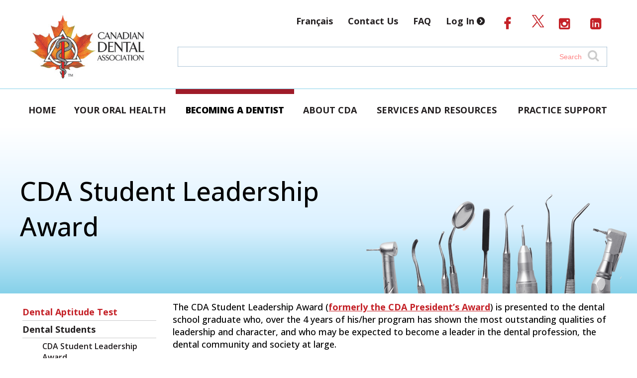

--- FILE ---
content_type: text/html; Charset=UTF-8
request_url: https://www.cda-adc.ca/en/becoming/students/president_award/
body_size: 6818
content:

<!doctype html>
<html>
	<html lang="en-CA">
<head>
<title>Canadian Dental Association</title>

<meta charset="utf-8"/>

 <!-- Google Tag Manager -->
<script>(function(w,d,s,l,i){w[l]=w[l]||[];w[l].push({'gtm.start':
new Date().getTime(),event:'gtm.js'});var f=d.getElementsByTagName(s)[0],
j=d.createElement(s),dl=l!='dataLayer'?'&l='+l:'';j.async=true;j.src=
'https://www.googletagmanager.com/gtm.js?id='+i+dl;f.parentNode.insertBefore(j,f);
})(window,document,'script','dataLayer','GTM-5CBTPPG');</script>
<!-- End Google Tag Manager -->
    
  <meta name="keywords" content="Oral, Health, Canadian, Association, CDA, Dental, Profession," />
  <meta name="copyright" content="2015" />
  <meta name="viewport" content="width=device-width, initial-scale=1, maximum-scale=1, user-scalable=0"/>
  <link rel="stylesheet" href="/_styles/main.css" type="text/css" media="screen" />
  <link rel="stylesheet" href="/_styles/print.css" type="text/css" media="print" />

  <link href='//fonts.googleapis.com/css?family=Libre+Baskerville:400,400italic,700' rel='stylesheet' type='text/css'>
  <link href='//fonts.googleapis.com/css?family=Marcellus' rel='stylesheet' type='text/css'>
  <link href='//fonts.googleapis.com/css?family=Source+Sans+Pro:400,200,300,600,700,900' rel='stylesheet' type='text/css'>
    
<!--    Adding google font Source Serif Pro + Raleway  -->
<link rel="preconnect" href="https://fonts.googleapis.com">
<link rel="preconnect" href="https://fonts.gstatic.com" crossorigin>
    
<!--<link href="https://fonts.googleapis.com/css2?family=Raleway:ital,wght@0,100;0,200;0,300;0,400;0,500;0,600;0,700;0,800;0,900;1,100;1,200;1,300;1,400;1,500;1,600;1,700;1,800;1,900&family=Source+Serif+Pro:ital,wght@0,200;0,300;0,400;0,700;0,900;1,200;1,300;1,400;1,600;1,700;1,900&display=swap" rel="stylesheet">-->
	<link href="https://fonts.googleapis.com/css2?family=Open+Sans:ital,wght@0,300..800;1,300..800&display=swap" rel="stylesheet">
    
  <link href="//maxcdn.bootstrapcdn.com/font-awesome/4.4.0/css/font-awesome.min.css" rel="stylesheet" type="text/css">
<script type="text/javascript">window.cdanet_api="https://n-cpl-test.cda-adc.ca/api"</script>
  <script type="text/javascript" src="/_scripts/twitter.js"></script>  
<style>.ReactTable .rt-thead .rt-th p:after{background-image:url(vertarrows.svg)}</style>


<!-- End Google Analytics Code  -->	

    <!-- Facebook Pixel Code -->
<script>
  !function(f,b,e,v,n,t,s)
  {if(f.fbq)return;n=f.fbq=function(){n.callMethod?
  n.callMethod.apply(n,arguments):n.queue.push(arguments)};
  if(!f._fbq)f._fbq=n;n.push=n;n.loaded=!0;n.version='2.0';
  n.queue=[];t=b.createElement(e);t.async=!0;
  t.src=v;s=b.getElementsByTagName(e)[0];
  s.parentNode.insertBefore(t,s)}(window, document,'script',
  'https://connect.facebook.net/en_US/fbevents.js');
  fbq('init', '569089657209657');
  fbq('track', 'PageView');
</script>
<noscript><img height="1" width="1" style="display:none"
  src="https://www.facebook.com/tr?id=569089657209657&ev=PageView&noscript=1"
/></noscript>
<!-- End Facebook Pixel Code -->




</head>
<body id="homepage">
    
    <!-- Google Tag Manager (noscript) -->
<noscript><iframe src="https://www.googletagmanager.com/ns.html?id=GTM-5CBTPPG"
height="0" width="0" style="display:none;visibility:hidden"></iframe></noscript>
<!-- End Google Tag Manager (noscript) -->
    
  <a href="#main-content" class="skip-link">Skip Navigation</a>
  <header>
    <div class="menu-bar">
      <a href="" class="menu-toggle drawer-toggle">Menu</a>
    </div>
    <div class="drawer">
      <nav class="mobile-menu">
        <ul role="navigation">
          <li><a href="/en/index.asp">Home</a></li>
          <li><a href="/en/oral_health/index.asp">Your Oral Health</a></li>
          <li><a href="/en/becoming/index.asp">Becoming a Dentist</a></li>
          <li><a href="/en/about/index.asp">About CDA</a></li>
          <li><a href="/en/services/index.asp">Services and Resources</a></li>
          <li><a href="/en/practice/index.asp">Practice Support</a></li>
        </ul>
        <ul role="navigation">
          <li><a href="/language_controller.asp" lang="fr">Fran&ccedil;ais</a></li>
          <li><a href="/en/contact.asp">Contact Us</a></li>
          <li><a href="/en/oral_health/faqs/index.asp">FAQ</a></li>
          
            <li><a href="/en/practice/loginRedirect.asp?lang=en&amp;redirect=/en/becoming/students/president_award/index.asp"><strong>Log In</strong></a></li>
          
          <li class="social"><a href="https://www.facebook.com/Canadian-Dental-Association"><span data-icon="&#xf09a;" aria-label="Visit us on Facebook"></span></a></li>
          <li class="social"><a href="https://twitter.com/CdnDentalAssoc"><img src="/_images/content/x-logo-25px.png" alt="X logo"></a></li>
          <li class="social"><a href="https://www.instagram.com/cdndentalassoc/"><span data-icon="&#xf16d;" aria-label="Visit us on Instagram"></span></a></li>
          <li class="social"><a href="https://www.linkedin.com/company/canadian-dental-association/"><span data-icon="&#xf08c;" aria-label="Visit us on LinkedIn"></span></a></li>
        </ul>
      </nav>
    </div>
    <div class="header-top">
      <div class="centered-content row">
        <div class="brand col-3">
          <a href="/en/index.asp"><img src="/_images/logos/cda-logo_e_h.jpg" height="100" width="165" alt=""></a>
        </div>
        <div class="col-9">
          <nav class="utility-nav">
            <ul role="navigation">
              <li><a href="/language_controller.asp" lang="fr">Fran&ccedil;ais</a></li>
              <li><a href="/en/contact.asp">Contact Us</a></li>
              <li><a href="/en/oral_health/faqs/index.asp">FAQ</a></li>
              
                <li><strong><a href="/en/practice/loginRedirect.asp?lang=en&amp;redirect=/en/becoming/students/president_award/index.asp">Log In&nbsp;<span data-icon="&#xf138;" aria-label="Log In"></a></strong></li>
              
              <li class="social"><a href="https://www.facebook.com/Canadian-Dental-Association"><span data-icon="&#xf09a;" aria-label="Visit us on Facebook"></span></a></li>
<!--              <li class="social"><a href="https://twitter.com/CdnDentalAssoc"><span data-icon="&#xf099;" aria-label="Visit us on Twitter"></span></a></li>-->
              <li class="social"><a href="https://x.com/CdnDentalAssoc"><img src="/_images/content/x-logo-25px.png" alt="X logo"></a></li>
              <li class="social"><a href="https://www.instagram.com/cdndentalassoc/"><span data-icon="&#xf16d;" aria-label="Visit us on Instagram"></span></a></li>
              <li class="social"><a href="https://www.linkedin.com/company/canadian-dental-association/"><span data-icon="&#xf08c;" aria-label="Visit us on LinkedIn"></span></a></li>

            </ul>
          </nav>
          <div class="search">
    			  <div class="searcharea">

<!--
<script>
  (function() {
    var cx = '013693053019880060759:h8qurl8mpjc';
    var gcse = document.createElement('script');
    gcse.type = 'text/javascript';
    gcse.async = true;
    gcse.src = (document.location.protocol == 'https:' ? 'https:' : 'http:') +
        '//www.google.com/cse/cse.js?cx=' + cx;
    var s = document.getElementsByTagName('script')[0];
    s.parentNode.insertBefore(gcse, s);
  })();
</script>

<gcse:searchbox-only resultsUrl="/en/searchResults.asp"></gcse:searchbox-only> 
-->

<!--
<script src="https://addsearch.com/js/?key=423a61c08754659c842918fe125a7e53"></script>
-->
<style>
	
	input.searchfield{padding:0; margin: 0; border: none;outline: none;}
	.searcharea table{width:100%;  padding: 0; margin: 0; border-collapse: collapse; border: 1px solid rgba(94,142,177,.50)}
	.searcharea table:hover{ box-shadow: 0px 0px 5px 0px #35bcff;}	
	.searcharea table tr td:first-child{width:100%;}
	
	input.searchfield::placeholder{color:red; opacity: .5; text-align: right; }		
	input.searchfield{  width:100%; font-size: .9em; padding: 10px; }	
	input.searchfield[type=text]:focus {border:none;}
	.fa-search{font-size:150%;  color: #ccc; padding:0 15px 5px 0; }
</style>

<table>
<tr>
<td>
<input type="text" class="addsearch searchfield" placeholder="Search" />
</td>
<td>
<i class="fa fa-search" aria-hidden="true"></i>
</td>
</tr>
</table>

<script type="text/javascript" src="https://addsearch.com/js/?key=423a61c08754659c842918fe125a7e53"></script>

</div>













          </div><!-- #search -->
        </div>
      </div>
    </div>
    <div class="header-menu centered-content row">
	    <nav class="main-menu">
        <ul role="navigation">
          <li><a href="/en/index.asp">Home</a></li>
          <li><a href="/en/oral_health/index.asp">Your Oral Health</a></li>
          <li><a href="/en/becoming/index.asp">Becoming a Dentist</a></li>
          <li><a href="/en/about/index.asp">About CDA</a></li>
          <li><a href="/en/services/index.asp">Services and Resources</a></li>
          <li><a href="/en/practice/index.asp">Practice Support</a></li>
        </ul>
      </nav>
    </div>	
			

	</header><!-- #header -->
<!-- Body -->

<!--CONTENT-->  
<main id="main-content" tab-index="-1">
<div class="banner sub-page-banner" id="banner">
  <div class="centered-content">
    <div class="row">
      <div class="col-7">
            
<h1>CDA Student Leadership Award</h1>

      </div>
    </div>
  </div>
</div><!-- #banner --><div class="centered-content row">
  <aside class="col-3 no-print">
    <div class="sub-drawer-toggle-container">
      <a href="" class="sub-drawer-toggle">Sections <span data-icon="&#xf0fe;" aria-hidden="true"></span></a>
    </div>
    <div class="sub-drawer">
    <nav class="side-menu"><ul id="submenu" role="navigation" aria-label="secondary"> 
    <!--Dental Aptitude Test-->    
    <li >
    <a href="/en/becoming/dat/">Dental Aptitude Test</a> 
        
    </li>
   
   
    <!--Dental Students-->
    <li class="lit">
    <a href="/en/becoming/students/">Dental Students</a>
    
    	<ul>
            <li class="lit"><a href="/en/becoming/students/president_award/">CDA Student Leadership Award</a></li>
        	<li><a href="/en/becoming/students/certificate/">Certificate of Recognition for Dental Internship Program</a></li>
            <li><a href="/en/becoming/students/internship/">Hospital Internship and Dental Residency Programs</a></li>
            <li><a href="/en/becoming/students/insurance_investment/">Insurance &amp; Investment Programs</a></li>
            <li><a href="/en/becoming/students/dentsply/">Student Research Program</a></li>
		</ul>            
    		
    </li>
    
    
   <!--Becoming a Dentist - now pursing career-->
    <li >
    	<a href="/en/becoming/becoming/">Pursuing a Career in Dentistry</a>
		
 		</li>  
		
		<li >
    	<a href="/en/becoming/career/">Dental Career Options</a>
		</li>  



</ul>

    </nav>
    </div>
  </aside>
  <article class="col-9">

<p>
The CDA Student Leadership Award (<a href="/en/about/awards/past_recipients/past_presidents_award.asp">formerly the CDA President&rsquo;s Award</a>) is  presented to the dental school graduate who, over the 4 years of his/her  program has shown the most outstanding qualities of leadership and character,  and who may be expected to become a leader in the dental profession, the dental  community and society at large.
</p>


  </article>
</div>
            
<!--CONTENT END-->  

<!-- body -->
	<!-- main -->
	</main><!-- main -->

	<div class="pre-footer">
		<div class="centered-content row provinces">
			<div class="col-3">
				<a href="/en/oral_health/reg_authorities/"><img src="/_images/provinces/canada.jpg" alt="Canada"></a>
			</div>
			<div class="col-9">
				<div class="images-wrapper">
			        <div class="image-wrapper">
						<a target="_blank" href="https://www.albertadentalassociation.ca/"><img src="/_images/provinces/AB.jpg" alt="Alberta"></a>
					</div>
					<div class="image-wrapper">
						<a target="_blank" href="http://bcdental.org/"><img src="/_images/provinces/BC.jpg" alt="British Columbia"></a>
					</div>
					<div class="image-wrapper">
						<a target="_blank" href="https://www.manitobadentist.ca/"><img src="/_images/provinces/MB.jpg" alt="Manitoba"></a>
					</div>
					<div class="image-wrapper">
						<a target="_blank" href="https://www.nbdent.ca/"><img src="/_images/provinces/NB.jpg" alt="New Brunswick"></a>
					</div>
					<div class="image-wrapper">
						<a target="_blank" href="http://www.nlda.net/"><img src="/_images/provinces/NLDA_logo_118px-high.png" alt="Newfoundland and Labrador"></a>
					</div>
					<div class="image-wrapper">
						<a target="_blank" href="http://www.nsdental.org/"><img src="/_images/provinces/NS.jpg" alt="Nova Scotia"></a>
					</div>
					<div class="image-wrapper">
						<a target="_blank" href="http://nwtnudentalassociation.ca/"><img src="/_images/provinces/NWT.jpg" alt="Northwest Territories and Nunavut"></a>
					</div>
					<div class="image-wrapper">
						<a target="_blank" href="https://www.oda.ca/"><img src="/_images/provinces/ON.jpg" alt="Ontario"></a>
					</div>
					<div class="image-wrapper">
						<a target="_blank" href="http://www.dapei.ca/"><img src="/_images/provinces/PEI.jpg" alt="Prince Edward Island"></a>
					</div>
					<div class="image-wrapper">
						<a target="_blank" href="http://www.saskdentists.com/"><img src="/_images/provinces/SK.jpg" alt="Saskatchewan"></a>
					</div>
				</div>
			</div>
		</div>
	</div>
	
	<footer>
        <div class="centered-content row">
            <div class="col-3">
                <h2 class="margD_med"><a href="/en/oral_health/index.asp">Your Oral Health</a></h2>
                <ul>
                    <li><a href="/en/oral_health/cfyt/">Caring for Your Teeth</a></li>
                    <!--					<li><a href="/en/oral_health/seal/">CDA Seal Program</a></li>-->
                    <li><a href="/en/oral_health/faqs/">FAQs</a></li>
                    <!--					<li><a href="/en/oral_health/health_month/">National Oral Health Month</a></li>-->
                    <li><a href="/en/oral_health/reg_authorities/">Regulatory Authorities &amp; Provincial Associations</a></li>
                    <li><a href="/en/oral_health/teaching_resources/">Teaching Kids</a></li>
                    <li><a href="/en/oral_health/talk/">Visiting Your Dentist</a></li>
                    <li><a href="/en/oral_health/resources/">Oral Health Activities &amp; Resources</a></li>
					<li><a href="/stateoforalhealth/">Overview of dentistry and the oral health landscape</a></li>
                    <!--					<li><a href="/en/oral_health/specialties/">Dental Specialties</a></li>-->
                </ul>
            </div>
            <div class="col-3">
                <h2 class="margD_med"><a href="/en/about/index.asp">About CDA</a></h2>
                <ul>
                    <li><a href="/en/about/awards/">Awards</a></li>
                    <li><a href="/en/contact.asp">Contact</a></li>
                    <li><a href="/en/about/structure/">Governance Structure</a></li>
                    <!--			<li><a href="/en/about/history/">History of Canadian Dentistry</a></li>-->
                    <li><a href="/en/about/media_room/">Media Room</a></li>
                    <!--			<li><a href="/en/about/membership/">Membership</a></li>-->
                    <!--			<li><a href="/en/about/position_statements/">Position Statements</a></li>-->
                    <li><a href="/en/about/ethics/">Principles of Ethics</a></li>
                    <li><a href="/en/about/reg_authorities/">Regulatory Authorities &amp; Provincial Associations</a></li>
                    <!--
                    <li><a href="/en/about/forces/">Royal Canadian Dental Corps Centennial</a></li>
                    <li><a href="/en/about/conventions/">Upcoming Dental Conventions</a></li>
                    -->
                </ul>

            </div>
            <div class="col-3">

                <h2 class="margD_med"><a href="/en/becoming/index.asp">Becoming a Dentist</a></h2>
                <ul>
                    <li><a href="/en/becoming/dat/">Dental Aptitude Test</a></li>
                    <li><a href="/en/becoming/students/">Dental Students</a></li>
                    <li><a href="/en/becoming/becoming/">Pursuing a Career in Dentistry</a></li>
                </ul>

                <h2 class="margD_med"><a href="/en/services/index.asp">Services &amp; Resources</a></h2>

                <ul>
        <!--  <li><a href="/en/services/cdanet/index.asp">CDAnet</a></li>
                    <li><a href="/en/services/securesend/">CDA Secure Send</a></li>						
                    <li><a href="/en/services/essentials/">CDA Essentials</a></li>						
                    <li><a href="http://oasisdiscussions.ca/">CDA Oasis</a></li>
                -->
                    <li><a href="http://jcda.ca">JCDA.ca</a></li>					
                    <li><a href="/en/services/cdspi/">CDSPI</a></li>
                <!--						<li><a href="/en/services/internationallytrained/default.asp">Adapting to Professional Life as an Internationally Trained Dentist in Canada</a></li>-->

                </ul>	

            </div>
            <div class="col-3 marg_0">
                <h2 class="margD_med"><a href="/en/practice/index.asp">Practice Support</a></h2>

                <ul>
                    <li><a href="/en/practice/bylaws/">Bylaws &amp; Letters Patent</a></li>
                    <li><a href="/en/practice/clinical_information/">Clinical Information</a></li>
                    <li><a href="/en/practice/patient_communications/">Patient Communication</a></li>
                    <li><a href="/en/practice/practice_management/">Practice Management</a></li>
                    <li><a href="https://services.cda-adc.ca/">Practice Support Services</a></li>
                </ul>

                <ul class="footerSocial margU_xxl">
                    <li class="social"><a href="https://www.facebook.com/Canadian-Dental-Association"><span data-icon="&#xf09a;" aria-label="Visit us on Facebook"></span></a></li>
                    <li class="social"><a href="https://x.com/CdnDentalAssoc"><img src="/_images/content/x-logo-white-25px.png" alt="X logo" style="width: 24px;"></a></li>
                    <li class="social"><a href="https://www.instagram.com/cdndentalassoc/"><span data-icon="&#xf16d;" aria-label="Visit us on Instagram"></span></a></li>
                    <li class="social"><a href="https://www.linkedin.com/company/canadian-dental-association/"><span data-icon="&#xf08c;" aria-label="Visit us on LinkedIn"></span></a></li>
                </ul>
            </div>
			<div class="clear"></div>
			<div class="col-12 margU_xxl">
				<p class="text_center"><em><a target="_blank" href="/_files/cda/land_acknowledgment/CDA_Land_Acknowledgment_Toolkit.pdf">The CDA head office is located on the unceded territory of the Anishinabe Algonquin Nation.</em></a></p>
			</div>
        </div>
        <div class="copyright">
            <div class="centered-content">
                <p id="footer-copyright" class="text_center">Copyright &copy; 2026  Canadian Dental Association, Inc. All rights reserved.</p>

                <p class="text_center"><a href="/en/important_notices/index.asp">Important Notices</a>&nbsp;&nbsp;|&nbsp;&nbsp;<a href="/en/important_notices/accessible/">Accessible Customer Service Plan</a>
            </div>
        </div>
	</footer><!-- #footer -->
	
	<script src="//cdnjs.cloudflare.com/ajax/libs/jquery/2.1.4/jquery.min.js"></script>
	<script type="text/javascript" src="/_scripts/global.js"></script>
	<script>
		$('.drawer-toggle').click(function(event){
	    event.preventDefault();
	    
	    if($(window).width() < 769){
	      $(this).parent().next('.drawer').toggleClass('open');

	      if($('.drawer').hasClass("open")){
	        $('.drawer-toggle').attr('aria-expanded', 'true');
	        $('.drawer').slideDown('fast').attr('aria-hidden', 'false');
	      }else{
	        $('.drawer').slideUp('fast').attr('aria-hidden', 'true');
	        $('.drawer-toggle').attr('aria-expanded', 'false');
	      }
	    }
	  });

	  $('.sub-drawer-toggle').click(function(event){
	    event.preventDefault();
	    
	    if($(window).width() < 769){
	      $(this).parent().next('.sub-drawer').toggleClass('open');

	      if($('.sub-drawer').hasClass("open")){
	        $('.sub-drawer-toggle').attr('aria-expanded', 'true');
	        $('.sub-drawer').slideDown('fast').attr('aria-hidden', 'false');
	      }else{
	        $('.sub-drawer').slideUp('fast').attr('aria-hidden', 'true');
	        $('.sub-drawer-toggle').attr('aria-expanded', 'false');
	      }
	    }
	  });
	</script>



		
</body>
</html>


--- FILE ---
content_type: text/css
request_url: https://www.cda-adc.ca/_styles/main.css
body_size: 15467
content:
 html {
    -webkit-box-sizing: border-box;
    -moz-box-sizing: border-box;
    box-sizing: border-box
}
*, *::after, *::before {
    -webkit-box-sizing: inherit;
    -moz-box-sizing: inherit;
    box-sizing: inherit
}
html, body {
    font-family: "Open Sans", "Source Sans Pro", sans-serif;
    font-weight: 500;
    -webkit-font-smoothing: antialiased;
    -moz-osx-font-smoothing: grayscale;
    margin: 0;
}

body p {
    font-size: 18px;
    line-height: 1.4;
}
* {
    -webkit-box-sizing: border-box;
    -moz-box-sizing: border-box;
    box-sizing: border-box;
}
*:last-child {
    margin-bottom: 0
}

*.top {
    margin-top: 0 !important;
    padding-top: 0 !important;
}

*.bottom {
    margin-bottom: 0 !important;
    padding-bottom: 0 !important;
}

h1, h2, h3, h4, h5, h6 {
    font-family:"Open Sans","Source Sans Pro",sans-serif;
    margin-top:0;
}
h2 {
    font-weight: bold;
    color: #9f1c29;
    font-size: 32px;
    margin-bottom: 32px;
    margin-top: 50px;
}
h3 {
    font-size: 24px;
/*    margin: 24px 0 16px 0;*/
    margin: 24px 0 24px 0;
}
h4 {
    font-size: 18px;
/*    margin: 18px 0 8px 0;*/
     margin: 18px 0 18px 0;
}
h3, h4 {
    color:black;
    font-weight: bold;
}
p, ul, ol {
    margin-top: 0;
}
ul, ol {
    padding-left: 25px;
}

ol {
    margin-left: 12px;
}

/* ====  FORMATTING and COLUMNS  ==== */

.centered-content {
    width: 100%;
    max-width: 1260px;
    padding-left: 30px;
    padding-right: 30px;
    margin: 0 auto
}
.centered-content.row {
    margin-bottom: 0;
    padding-bottom: 15px
}
.wire {
    border: 1px solid;
    background: whitesmoke;
    padding: 15px;
    margin-bottom: 15px
}
[data-icon] {
    display: inline-block
}
[data-icon]:before {
    content: attr(data-icon);
    display: inline-block;
    font-family: "FontAwesome";
    margin-right: 0.5em
}

.clear {
    clear: both;
}
.row {
    margin-bottom: 15px
}
.row:before, .row:after {
    content: "";
    display: table;
}
.row:after {
    clear: both
}
.img-float {
    float: left
}
.col-1 {
    float: left;
    display: block;
    margin-right: 2.35765%;
    width: 6.17215%
}

.col-1:last-child {
    margin-right: 0
}
.pull-1 {
    margin-left: -8.5298%
}
.push-1 {
    margin-left: 8.5298%
}
.col-2 {
    float: left;
    display: block;
    margin-right: 2.35765%;
    width: 14.70196%
}
.col-2:last-child {
    margin-right: 0
}
.pull-2 {
    margin-left: -17.05961%
}
.push-2 {
    margin-left: 17.05961%
}
.col-3 {
    float: left;
    display: block;
    margin-right: 2.35765%;
    width: 23.23176%
}
.col-3:last-child {
    margin-right: 0
}
.pull-3 {
    margin-left: -25.58941%
}
.push-3 {
    margin-left: 25.58941%
}
.col-4 {
    float: left;
    display: block;
    margin-right: 2.35765%;
    width: 31.76157%
}
.col-4:last-child {
    margin-right: 0
}
.pull-4 {
    margin-left: -34.11922%
}
.push-4 {
    margin-left: 34.11922%
}
.col-5 {
    float: left;
    display: block;
    margin-right: 2.35765%;
    width: 40.29137%
}
.col-5:last-child {
    margin-right: 0
}
.pull-5 {
    margin-left: -42.64902%
}
.push-5 {
    margin-left: 42.64902%
}
.col-6 {
    float: left;
    display: block;
    margin-right: 2.35765%;
    width: 48.82117%
}
.col-6:last-child {
    margin-right: 0
}
.pull-6 {
    margin-left: -51.17883%
}
.push-6 {
    margin-left: 51.17883%
}
.col-7 {
    float: left;
    display: block;
    margin-right: 2.35765%;
    width: 57.35098%
}
.col-7:last-child {
    margin-right: 0
}
.pull-7 {
    margin-left: -59.70863%
}
.push-7 {
    margin-left: 59.70863%
}
.col-8 {
    float: left;
    display: block;
    margin-right: 2.35765%;
    width: 65.88078%
}
.col-8:last-child {
    margin-right: 0
}
.pull-8 {
    margin-left: -68.23843%
}
.push-8 {
    margin-left: 68.23843%
}
.col-9 {
    float: left;
    display: block;
    margin-right: 2.35765%;
    width: 74.41059%
}
.col-9:last-child {
    margin-right: 0
}
.pull-9 {
    margin-left: -76.76824%
}
.push-9 {
    margin-left: 76.76824%
}
.col-10 {
    float: left;
    display: block;
    margin-right: 2.35765%;
    width: 82.94039%
}
.col-10:last-child {
    margin-right: 0
}
.pull-10 {
    margin-left: -85.29804%
}
.push-10 {
    margin-left: 85.29804%
}
.col-11 {
    float: left;
    display: block;
    margin-right: 2.35765%;
    width: 91.4702%
}
.col-11:last-child {
    margin-right: 0
}
.pull-11 {
    margin-left: -93.82785%
}
.push-11 {
    margin-left: 93.82785%
}
.col-12 {
    float: left;
    display: block;
    margin-right: 2.35765%;
    width: 100%
}
.col-12:last-child {
    margin-right: 0
}
.pull-12 {
    margin-left: -102.35765%
}
.push-12 {
    margin-left: 102.35765%
}
.col-1-13 {
    float: left;
    display: block;
    margin-right: 2.17235%;
    width: 5.68706%
}
.col-1-13:last-child {
    margin-right: 0
}
.pull-1-13 {
    margin-left: -7.85941%
}
.push-1-13 {
    margin-left: 7.85941%
}
.col-2-13 {
    float: left;
    display: block;
    margin-right: 2.17235%;
    width: 13.54647%
}
.col-2-13:last-child {
    margin-right: 0
}
.pull-2-13 {
    margin-left: -15.71882%
}
.push-2-13 {
    margin-left: 15.71882%
}
.col-3-13 {
    float: left;
    display: block;
    margin-right: 2.17235%;
    width: 21.40588%
}
.col-3-13:last-child {
    margin-right: 0
}
.pull-3-13 {
    margin-left: -23.57824%
}
.push-3-13 {
    margin-left: 23.57824%
}
.col-4-13 {
    float: left;
    display: block;
    margin-right: 2.17235%;
    width: 29.26529%
}
.col-4-13:last-child {
    margin-right: 0
}
.pull-4-13 {
    margin-left: -31.43765%
}
.push-4-13 {
    margin-left: 31.43765%
}
.col-5-13 {
    float: left;
    display: block;
    margin-right: 2.17235%;
    width: 37.12471%
}
.col-5-13:last-child {
    margin-right: 0
}
.pull-5-13 {
    margin-left: -39.29706%
}
.push-5-13 {
    margin-left: 39.29706%
}
.col-6-13 {
    float: left;
    display: block;
    margin-right: 2.17235%;
    width: 44.98412%
}
.col-6-13:last-child {
    margin-right: 0
}
.pull-6-13 {
    margin-left: -47.15647%
}
.push-6-13 {
    margin-left: 47.15647%
}
.col-7-13 {
    float: left;
    display: block;
    margin-right: 2.17235%;
    width: 52.84353%
}
.col-7-13:last-child {
    margin-right: 0
}
.pull-7-13 {
    margin-left: -55.01588%
}
.push-7-13 {
    margin-left: 55.01588%
}
.col-8-13 {
    float: left;
    display: block;
    margin-right: 2.17235%;
    width: 60.70294%
}
.col-8-13:last-child {
    margin-right: 0
}
.pull-8-13 {
    margin-left: -62.87529%
}
.push-8-13 {
    margin-left: 62.87529%
}
.col-9-13 {
    float: left;
    display: block;
    margin-right: 2.17235%;
    width: 68.56235%
}
.col-9-13:last-child {
    margin-right: 0
}
.pull-9-13 {
    margin-left: -70.73471%
}
.push-9-13 {
    margin-left: 70.73471%
}
.col-10-13 {
    float: left;
    display: block;
    margin-right: 2.17235%;
    width: 76.42176%
}
.col-10-13:last-child {
    margin-right: 0
}
.pull-10-13 {
    margin-left: -78.59412%
}
.push-10-13 {
    margin-left: 78.59412%
}
.col-11-13 {
    float: left;
    display: block;
    margin-right: 2.17235%;
    width: 84.28118%
}
.col-11-13:last-child {
    margin-right: 0
}
.pull-11-13 {
    margin-left: -86.45353%
}
.push-11-13 {
    margin-left: 86.45353%
}
.col-12-13 {
    float: left;
    display: block;
    margin-right: 2.17235%;
    width: 92.14059%
}
.col-12-13:last-child {
    margin-right: 0
}
.pull-12-13 {
    margin-left: -94.31294%
}
.push-12-13 {
    margin-left: 94.31294%
}
.col-13-13 {
    float: left;
    display: block;
    margin-right: 2.17235%;
    width: 100%
}
.col-13-13:last-child {
    margin-right: 0
}
.pull-13-13 {
    margin-left: -102.17235%
}
.push-13-13 {
    margin-left: 102.17235%
}
.col-1-14 {
    float: left;
    display: block;
    margin-right: 2.01406%;
    width: 5.27266%
}
.col-1-14:last-child {
    margin-right: 0
}
.pull-1-14 {
    margin-left: -7.28672%
}
.push-1-14 {
    margin-left: 7.28672%
}
.col-2-14 {
    float: left;
    display: block;
    margin-right: 2.01406%;
    width: 12.55938%
}
.col-2-14:last-child {
    margin-right: 0
}
.pull-2-14 {
    margin-left: -14.57344%
}
.push-2-14 {
    margin-left: 14.57344%
}
.col-3-14 {
    float: left;
    display: block;
    margin-right: 2.01406%;
    width: 19.8461%
}
.col-3-14:last-child {
    margin-right: 0
}
.pull-3-14 {
    margin-left: -21.86016%
}
.push-3-14 {
    margin-left: 21.86016%
}
.col-4-14 {
    float: left;
    display: block;
    margin-right: 2.01406%;
    width: 27.13281%
}
.col-4-14:last-child {
    margin-right: 0
}
.pull-4-14 {
    margin-left: -29.14687%
}
.push-4-14 {
    margin-left: 29.14687%
}
.col-5-14 {
    float: left;
    display: block;
    margin-right: 2.01406%;
    width: 34.41953%
}
.col-5-14:last-child {
    margin-right: 0
}
.pull-5-14 {
    margin-left: -36.43359%
}
.push-5-14 {
    margin-left: 36.43359%
}
.col-6-14 {
    float: left;
    display: block;
    margin-right: 2.01406%;
    width: 41.70625%
}
.col-6-14:last-child {
    margin-right: 0
}
.pull-6-14 {
    margin-left: -43.72031%
}
.push-6-14 {
    margin-left: 43.72031%
}
.col-7-14 {
    float: left;
    display: block;
    margin-right: 2.01406%;
    width: 48.99297%
}
.col-7-14:last-child {
    margin-right: 0
}
.pull-7-14 {
    margin-left: -51.00703%
}
.push-7-14 {
    margin-left: 51.00703%
}
.col-8-14 {
    float: left;
    display: block;
    margin-right: 2.01406%;
    width: 56.27969%
}
.col-8-14:last-child {
    margin-right: 0
}
.pull-8-14 {
    margin-left: -58.29375%
}
.push-8-14 {
    margin-left: 58.29375%
}
.col-9-14 {
    float: left;
    display: block;
    margin-right: 2.01406%;
    width: 63.56641%
}
.col-9-14:last-child {
    margin-right: 0
}
.pull-9-14 {
    margin-left: -65.58047%
}
.push-9-14 {
    margin-left: 65.58047%
}
.col-10-14 {
    float: left;
    display: block;
    margin-right: 2.01406%;
    width: 70.85313%
}
.col-10-14:last-child {
    margin-right: 0
}
.pull-10-14 {
    margin-left: -72.86719%
}
.push-10-14 {
    margin-left: 72.86719%
}
.col-11-14 {
    float: left;
    display: block;
    margin-right: 2.01406%;
    width: 78.13984%
}
.col-11-14:last-child {
    margin-right: 0
}
.pull-11-14 {
    margin-left: -80.1539%
}
.push-11-14 {
    margin-left: 80.1539%
}
.col-12-14 {
    float: left;
    display: block;
    margin-right: 2.01406%;
    width: 85.42656%
}
.col-12-14:last-child {
    margin-right: 0
}
.pull-12-14 {
    margin-left: -87.44062%
}
.push-12-14 {
    margin-left: 87.44062%
}
.col-13-14 {
    float: left;
    display: block;
    margin-right: 2.01406%;
    width: 92.71328%
}
.col-13-14:last-child {
    margin-right: 0
}
.pull-13-14 {
    margin-left: -94.72734%
}
.push-13-14 {
    margin-left: 94.72734%
}
.col-14-14 {
    float: left;
    display: block;
    margin-right: 2.01406%;
    width: 100%
}
.col-14-14:last-child {
    margin-right: 0
}
.pull-14-14 {
    margin-left: -102.01406%
}
.push-14-14 {
    margin-left: 102.01406%
}
.col-1-15 {
    float: left;
    display: block;
    margin-right: 1.87727%;
    width: 4.91455%
}
.col-1-15:last-child {
    margin-right: 0
}
.pull-1-15 {
    margin-left: -6.79182%
}
.push-1-15 {
    margin-left: 6.79182%
}
.col-2-15 {
    float: left;
    display: block;
    margin-right: 1.87727%;
    width: 11.70637%
}
.col-2-15:last-child {
    margin-right: 0
}
.pull-2-15 {
    margin-left: -13.58364%
}
.push-2-15 {
    margin-left: 13.58364%
}
.col-3-15 {
    float: left;
    display: block;
    margin-right: 1.87727%;
    width: 18.49818%
}
.col-3-15:last-child {
    margin-right: 0
}
.pull-3-15 {
    margin-left: -20.37545%
}
.push-3-15 {
    margin-left: 20.37545%
}
.col-4-15 {
    float: left;
    display: block;
    margin-right: 1.87727%;
    width: 25.29%
}
.col-4-15:last-child {
    margin-right: 0
}
.pull-4-15 {
    margin-left: -27.16727%
}
.push-4-15 {
    margin-left: 27.16727%
}
.col-5-15 {
    float: left;
    display: block;
    margin-right: 1.87727%;
    width: 32.08182%
}
.col-5-15:last-child {
    margin-right: 0
}
.pull-5-15 {
    margin-left: -33.95909%
}
.push-5-15 {
    margin-left: 33.95909%
}
.col-6-15 {
    float: left;
    display: block;
    margin-right: 1.87727%;
    width: 38.87364%
}
.col-6-15:last-child {
    margin-right: 0
}
.pull-6-15 {
    margin-left: -40.75091%
}
.push-6-15 {
    margin-left: 40.75091%
}
.col-7-15 {
    float: left;
    display: block;
    margin-right: 1.87727%;
    width: 45.66546%
}
.col-7-15:last-child {
    margin-right: 0
}
.pull-7-15 {
    margin-left: -47.54273%
}
.push-7-15 {
    margin-left: 47.54273%
}
.col-8-15 {
    float: left;
    display: block;
    margin-right: 1.87727%;
    width: 52.45727%
}
.col-8-15:last-child {
    margin-right: 0
}
.pull-8-15 {
    margin-left: -54.33454%
}
.push-8-15 {
    margin-left: 54.33454%
}
.col-9-15 {
    float: left;
    display: block;
    margin-right: 1.87727%;
    width: 59.24909%
}
.col-9-15:last-child {
    margin-right: 0
}
.pull-9-15 {
    margin-left: -61.12636%
}
.push-9-15 {
    margin-left: 61.12636%
}
.col-10-15 {
    float: left;
    display: block;
    margin-right: 1.87727%;
    width: 66.04091%
}
.col-10-15:last-child {
    margin-right: 0
}
.pull-10-15 {
    margin-left: -67.91818%
}
.push-10-15 {
    margin-left: 67.91818%
}
.col-11-15 {
    float: left;
    display: block;
    margin-right: 1.87727%;
    width: 72.83273%
}
.col-11-15:last-child {
    margin-right: 0
}
.pull-11-15 {
    margin-left: -74.71%
}
.push-11-15 {
    margin-left: 74.71%
}
.col-12-15 {
    float: left;
    display: block;
    margin-right: 1.87727%;
    width: 79.62455%
}
.col-12-15:last-child {
    margin-right: 0
}
.pull-12-15 {
    margin-left: -81.50182%
}
.push-12-15 {
    margin-left: 81.50182%
}
.col-13-15 {
    float: left;
    display: block;
    margin-right: 1.87727%;
    width: 86.41636%
}
.col-13-15:last-child {
    margin-right: 0
}
.pull-13-15 {
    margin-left: -88.29363%
}
.push-13-15 {
    margin-left: 88.29363%
}
.col-14-15 {
    float: left;
    display: block;
    margin-right: 1.87727%;
    width: 93.20818%
}
.col-14-15:last-child {
    margin-right: 0
}
.pull-14-15 {
    margin-left: -95.08545%
}
.push-14-15 {
    margin-left: 95.08545%
}
.col-15-15 {
    float: left;
    display: block;
    margin-right: 1.87727%;
    width: 100%
}
.col-15-15:last-child {
    margin-right: 0
}
.pull-15-15 {
    margin-left: -101.87727%
}
.push-15-15 {
    margin-left: 101.87727%
}
.col-1-16 {
    float: left;
    display: block;
    margin-right: 1.75788%;
    width: 4.60199%
}
.col-1-16:last-child {
    margin-right: 0
}
.pull-1-16 {
    margin-left: -6.35987%
}
.push-1-16 {
    margin-left: 6.35987%
}
.col-2-16 {
    float: left;
    display: block;
    margin-right: 1.75788%;
    width: 10.96186%
}
.col-2-16:last-child {
    margin-right: 0
}
.pull-2-16 {
    margin-left: -12.71973%
}
.push-2-16 {
    margin-left: 12.71973%
}
.col-3-16 {
    float: left;
    display: block;
    margin-right: 1.75788%;
    width: 17.32172%
}
.col-3-16:last-child {
    margin-right: 0
}
.pull-3-16 {
    margin-left: -19.0796%
}
.push-3-16 {
    margin-left: 19.0796%
}
.col-4-16 {
    float: left;
    display: block;
    margin-right: 1.75788%;
    width: 23.68159%
}
.col-4-16:last-child {
    margin-right: 0
}
.pull-4-16 {
    margin-left: -25.43947%
}
.push-4-16 {
    margin-left: 25.43947%
}
.col-5-16 {
    float: left;
    display: block;
    margin-right: 1.75788%;
    width: 30.04146%
}
.col-5-16:last-child {
    margin-right: 0
}
.pull-5-16 {
    margin-left: -31.79934%
}
.push-5-16 {
    margin-left: 31.79934%
}
.col-6-16 {
    float: left;
    display: block;
    margin-right: 1.75788%;
    width: 36.40133%
}
.col-6-16:last-child {
    margin-right: 0
}
.pull-6-16 {
    margin-left: -38.1592%
}
.push-6-16 {
    margin-left: 38.1592%
}
.col-7-16 {
    float: left;
    display: block;
    margin-right: 1.75788%;
    width: 42.76119%
}
.col-7-16:last-child {
    margin-right: 0
}
.pull-7-16 {
    margin-left: -44.51907%
}
.push-7-16 {
    margin-left: 44.51907%
}
.col-8-16 {
    float: left;
    display: block;
    margin-right: 1.75788%;
    width: 49.12106%
}
.col-8-16:last-child {
    margin-right: 0
}
.pull-8-16 {
    margin-left: -50.87894%
}
.push-8-16 {
    margin-left: 50.87894%
}
.col-9-16 {
    float: left;
    display: block;
    margin-right: 1.75788%;
    width: 55.48093%
}
.col-9-16:last-child {
    margin-right: 0
}
.pull-9-16 {
    margin-left: -57.23881%
}
.push-9-16 {
    margin-left: 57.23881%
}
.col-10-16 {
    float: left;
    display: block;
    margin-right: 1.75788%;
    width: 61.8408%
}
.col-10-16:last-child {
    margin-right: 0
}
.pull-10-16 {
    margin-left: -63.59867%
}
.push-10-16 {
    margin-left: 63.59867%
}
.col-11-16 {
    float: left;
    display: block;
    margin-right: 1.75788%;
    width: 68.20066%
}
.col-11-16:last-child {
    margin-right: 0
}
.pull-11-16 {
    margin-left: -69.95854%
}
.push-11-16 {
    margin-left: 69.95854%
}
.col-12-16 {
    float: left;
    display: block;
    margin-right: 1.75788%;
    width: 74.56053%
}
.col-12-16:last-child {
    margin-right: 0
}
.pull-12-16 {
    margin-left: -76.31841%
}
.push-12-16 {
    margin-left: 76.31841%
}
.col-13-16 {
    float: left;
    display: block;
    margin-right: 1.75788%;
    width: 80.9204%
}
.col-13-16:last-child {
    margin-right: 0
}
.pull-13-16 {
    margin-left: -82.67828%
}
.push-13-16 {
    margin-left: 82.67828%
}
.col-14-16 {
    float: left;
    display: block;
    margin-right: 1.75788%;
    width: 87.28027%
}
.col-14-16:last-child {
    margin-right: 0
}
.pull-14-16 {
    margin-left: -89.03814%
}
.push-14-16 {
    margin-left: 89.03814%
}
.col-15-16 {
    float: left;
    display: block;
    margin-right: 1.75788%;
    width: 93.64013%
}
.col-15-16:last-child {
    margin-right: 0
}
.pull-15-16 {
    margin-left: -95.39801%
}
.push-15-16 {
    margin-left: 95.39801%
}
.col-16-16 {
    float: left;
    display: block;
    margin-right: 1.75788%;
    width: 100%
}
.col-16-16:last-child {
    margin-right: 0
}
.pull-16-16 {
    margin-left: -101.75788%
}
.push-16-16 {
    margin-left: 101.75788%
}
.col-1-17 {
    float: left;
    display: block;
    margin-right: 1.65276%;
    width: 4.32681%
}
.col-1-17:last-child {
    margin-right: 0
}
.pull-1-17 {
    margin-left: -5.97957%
}
.push-1-17 {
    margin-left: 5.97957%
}
.col-2-17 {
    float: left;
    display: block;
    margin-right: 1.65276%;
    width: 10.30638%
}
.col-2-17:last-child {
    margin-right: 0
}
.pull-2-17 {
    margin-left: -11.95915%
}
.push-2-17 {
    margin-left: 11.95915%
}
.col-3-17 {
    float: left;
    display: block;
    margin-right: 1.65276%;
    width: 16.28596%
}
.col-3-17:last-child {
    margin-right: 0
}
.pull-3-17 {
    margin-left: -17.93872%
}
.push-3-17 {
    margin-left: 17.93872%
}
.col-4-17 {
    float: left;
    display: block;
    margin-right: 1.65276%;
    width: 22.26553%
}
.col-4-17:last-child {
    margin-right: 0
}
.pull-4-17 {
    margin-left: -23.9183%
}
.push-4-17 {
    margin-left: 23.9183%
}
.col-5-17 {
    float: left;
    display: block;
    margin-right: 1.65276%;
    width: 28.24511%
}
.col-5-17:last-child {
    margin-right: 0
}
.pull-5-17 {
    margin-left: -29.89787%
}
.push-5-17 {
    margin-left: 29.89787%
}
.col-6-17 {
    float: left;
    display: block;
    margin-right: 1.65276%;
    width: 34.22468%
}
.col-6-17:last-child {
    margin-right: 0
}
.pull-6-17 {
    margin-left: -35.87745%
}
.push-6-17 {
    margin-left: 35.87745%
}
.col-7-17 {
    float: left;
    display: block;
    margin-right: 1.65276%;
    width: 40.20426%
}
.col-7-17:last-child {
    margin-right: 0
}
.pull-7-17 {
    margin-left: -41.85702%
}
.push-7-17 {
    margin-left: 41.85702%
}
.col-8-17 {
    float: left;
    display: block;
    margin-right: 1.65276%;
    width: 46.18383%
}
.col-8-17:last-child {
    margin-right: 0
}
.pull-8-17 {
    margin-left: -47.83659%
}
.push-8-17 {
    margin-left: 47.83659%
}
.col-9-17 {
    float: left;
    display: block;
    margin-right: 1.65276%;
    width: 52.16341%
}
.col-9-17:last-child {
    margin-right: 0
}
.pull-9-17 {
    margin-left: -53.81617%
}
.push-9-17 {
    margin-left: 53.81617%
}
.col-10-17 {
    float: left;
    display: block;
    margin-right: 1.65276%;
    width: 58.14298%
}
.col-10-17:last-child {
    margin-right: 0
}
.pull-10-17 {
    margin-left: -59.79574%
}
.push-10-17 {
    margin-left: 59.79574%
}
.col-11-17 {
    float: left;
    display: block;
    margin-right: 1.65276%;
    width: 64.12255%
}
.col-11-17:last-child {
    margin-right: 0
}
.pull-11-17 {
    margin-left: -65.77532%
}
.push-11-17 {
    margin-left: 65.77532%
}
.col-12-17 {
    float: left;
    display: block;
    margin-right: 1.65276%;
    width: 70.10213%
}
.col-12-17:last-child {
    margin-right: 0
}
.pull-12-17 {
    margin-left: -71.75489%
}
.push-12-17 {
    margin-left: 71.75489%
}
.col-13-17 {
    float: left;
    display: block;
    margin-right: 1.65276%;
    width: 76.0817%
}
.col-13-17:last-child {
    margin-right: 0
}
.pull-13-17 {
    margin-left: -77.73447%
}
.push-13-17 {
    margin-left: 77.73447%
}
.col-14-17 {
    float: left;
    display: block;
    margin-right: 1.65276%;
    width: 82.06128%
}
.col-14-17:last-child {
    margin-right: 0
}
.pull-14-17 {
    margin-left: -83.71404%
}
.push-14-17 {
    margin-left: 83.71404%
}
.col-15-17 {
    float: left;
    display: block;
    margin-right: 1.65276%;
    width: 88.04085%
}
.col-15-17:last-child {
    margin-right: 0
}
.pull-15-17 {
    margin-left: -89.69362%
}
.push-15-17 {
    margin-left: 89.69362%
}
.col-16-17 {
    float: left;
    display: block;
    margin-right: 1.65276%;
    width: 94.02043%
}
.col-16-17:last-child {
    margin-right: 0
}
.pull-16-17 {
    margin-left: -95.67319%
}
.push-16-17 {
    margin-left: 95.67319%
}
.col-17-17 {
    float: left;
    display: block;
    margin-right: 1.65276%;
    width: 100%
}
.col-17-17:last-child {
    margin-right: 0
}
.pull-17-17 {
    margin-left: -101.65276%
}
.push-17-17 {
    margin-left: 101.65276%
}
.col-1-18 {
    float: left;
    display: block;
    margin-right: 1.55951%;
    width: 4.08268%
}
.col-1-18:last-child {
    margin-right: 0
}
.pull-1-18 {
    margin-left: -5.6422%
}
.push-1-18 {
    margin-left: 5.6422%
}
.col-2-18 {
    float: left;
    display: block;
    margin-right: 1.55951%;
    width: 9.72488%
}
.col-2-18:last-child {
    margin-right: 0
}
.pull-2-18 {
    margin-left: -11.28439%
}
.push-2-18 {
    margin-left: 11.28439%
}
.col-3-18 {
    float: left;
    display: block;
    margin-right: 1.55951%;
    width: 15.36707%
}
.col-3-18:last-child {
    margin-right: 0
}
.pull-3-18 {
    margin-left: -16.92659%
}
.push-3-18 {
    margin-left: 16.92659%
}
.col-4-18 {
    float: left;
    display: block;
    margin-right: 1.55951%;
    width: 21.00927%
}
.col-4-18:last-child {
    margin-right: 0
}
.pull-4-18 {
    margin-left: -22.56878%
}
.push-4-18 {
    margin-left: 22.56878%
}
.col-5-18 {
    float: left;
    display: block;
    margin-right: 1.55951%;
    width: 26.65146%
}
.col-5-18:last-child {
    margin-right: 0
}
.pull-5-18 {
    margin-left: -28.21098%
}
.push-5-18 {
    margin-left: 28.21098%
}
.col-6-18 {
    float: left;
    display: block;
    margin-right: 1.55951%;
    width: 32.29366%
}
.col-6-18:last-child {
    margin-right: 0
}
.pull-6-18 {
    margin-left: -33.85317%
}
.push-6-18 {
    margin-left: 33.85317%
}
.col-7-18 {
    float: left;
    display: block;
    margin-right: 1.55951%;
    width: 37.93585%
}
.col-7-18:last-child {
    margin-right: 0
}
.pull-7-18 {
    margin-left: -39.49537%
}
.push-7-18 {
    margin-left: 39.49537%
}
.col-8-18 {
    float: left;
    display: block;
    margin-right: 1.55951%;
    width: 43.57805%
}
.col-8-18:last-child {
    margin-right: 0
}
.pull-8-18 {
    margin-left: -45.13756%
}
.push-8-18 {
    margin-left: 45.13756%
}
.col-9-18 {
    float: left;
    display: block;
    margin-right: 1.55951%;
    width: 49.22024%
}
.col-9-18:last-child {
    margin-right: 0
}
.pull-9-18 {
    margin-left: -50.77976%
}
.push-9-18 {
    margin-left: 50.77976%
}
.col-10-18 {
    float: left;
    display: block;
    margin-right: 1.55951%;
    width: 54.86244%
}
.col-10-18:last-child {
    margin-right: 0
}
.pull-10-18 {
    margin-left: -56.42195%
}
.push-10-18 {
    margin-left: 56.42195%
}
.col-11-18 {
    float: left;
    display: block;
    margin-right: 1.55951%;
    width: 60.50463%
}
.col-11-18:last-child {
    margin-right: 0
}
.pull-11-18 {
    margin-left: -62.06415%
}
.push-11-18 {
    margin-left: 62.06415%
}
.col-12-18 {
    float: left;
    display: block;
    margin-right: 1.55951%;
    width: 66.14683%
}
.col-12-18:last-child {
    margin-right: 0
}
.pull-12-18 {
    margin-left: -67.70634%
}
.push-12-18 {
    margin-left: 67.70634%
}
.col-13-18 {
    float: left;
    display: block;
    margin-right: 1.55951%;
    width: 71.78902%
}
.col-13-18:last-child {
    margin-right: 0
}
.pull-13-18 {
    margin-left: -73.34854%
}
.push-13-18 {
    margin-left: 73.34854%
}
.col-14-18 {
    float: left;
    display: block;
    margin-right: 1.55951%;
    width: 77.43122%
}
.col-14-18:last-child {
    margin-right: 0
}
.pull-14-18 {
    margin-left: -78.99073%
}
.push-14-18 {
    margin-left: 78.99073%
}
.col-15-18 {
    float: left;
    display: block;
    margin-right: 1.55951%;
    width: 83.07341%
}
.col-15-18:last-child {
    margin-right: 0
}
.pull-15-18 {
    margin-left: -84.63293%
}
.push-15-18 {
    margin-left: 84.63293%
}
.col-16-18 {
    float: left;
    display: block;
    margin-right: 1.55951%;
    width: 88.71561%
}
.col-16-18:last-child {
    margin-right: 0
}
.pull-16-18 {
    margin-left: -90.27512%
}
.push-16-18 {
    margin-left: 90.27512%
}
.col-17-18 {
    float: left;
    display: block;
    margin-right: 1.55951%;
    width: 94.3578%
}
.col-17-18:last-child {
    margin-right: 0
}
.pull-17-18 {
    margin-left: -95.91732%
}
.push-17-18 {
    margin-left: 95.91732%
}
.col-18-18 {
    float: left;
    display: block;
    margin-right: 1.55951%;
    width: 100%
}
.col-18-18:last-child {
    margin-right: 0
}
.pull-18-18 {
    margin-left: -101.55951%
}
.push-18-18 {
    margin-left: 101.55951%
}
.col-1-19 {
    float: left;
    display: block;
    margin-right: 1.47622%;
    width: 3.86463%
}
.col-1-19:last-child {
    margin-right: 0
}
.pull-1-19 {
    margin-left: -5.34085%
}
.push-1-19 {
    margin-left: 5.34085%
}
.col-2-19 {
    float: left;
    display: block;
    margin-right: 1.47622%;
    width: 9.20549%
}
.col-2-19:last-child {
    margin-right: 0
}
.pull-2-19 {
    margin-left: -10.68171%
}
.push-2-19 {
    margin-left: 10.68171%
}
.col-3-19 {
    float: left;
    display: block;
    margin-right: 1.47622%;
    width: 14.54634%
}
.col-3-19:last-child {
    margin-right: 0
}
.pull-3-19 {
    margin-left: -16.02256%
}
.push-3-19 {
    margin-left: 16.02256%
}
.col-4-19 {
    float: left;
    display: block;
    margin-right: 1.47622%;
    width: 19.88719%
}
.col-4-19:last-child {
    margin-right: 0
}
.pull-4-19 {
    margin-left: -21.36341%
}
.push-4-19 {
    margin-left: 21.36341%
}
.col-5-19 {
    float: left;
    display: block;
    margin-right: 1.47622%;
    width: 25.22805%
}
.col-5-19:last-child {
    margin-right: 0
}
.pull-5-19 {
    margin-left: -26.70427%
}
.push-5-19 {
    margin-left: 26.70427%
}
.col-6-19 {
    float: left;
    display: block;
    margin-right: 1.47622%;
    width: 30.5689%
}
.col-6-19:last-child {
    margin-right: 0
}
.pull-6-19 {
    margin-left: -32.04512%
}
.push-6-19 {
    margin-left: 32.04512%
}
.col-7-19 {
    float: left;
    display: block;
    margin-right: 1.47622%;
    width: 35.90976%
}
.col-7-19:last-child {
    margin-right: 0
}
.pull-7-19 {
    margin-left: -37.38598%
}
.push-7-19 {
    margin-left: 37.38598%
}
.col-8-19 {
    float: left;
    display: block;
    margin-right: 1.47622%;
    width: 41.25061%
}
.col-8-19:last-child {
    margin-right: 0
}
.pull-8-19 {
    margin-left: -42.72683%
}
.push-8-19 {
    margin-left: 42.72683%
}
.col-9-19 {
    float: left;
    display: block;
    margin-right: 1.47622%;
    width: 46.59146%
}
.col-9-19:last-child {
    margin-right: 0
}
.pull-9-19 {
    margin-left: -48.06768%
}
.push-9-19 {
    margin-left: 48.06768%
}
.col-10-19 {
    float: left;
    display: block;
    margin-right: 1.47622%;
    width: 51.93232%
}
.col-10-19:last-child {
    margin-right: 0
}
.pull-10-19 {
    margin-left: -53.40854%
}
.push-10-19 {
    margin-left: 53.40854%
}
.col-11-19 {
    float: left;
    display: block;
    margin-right: 1.47622%;
    width: 57.27317%
}
.col-11-19:last-child {
    margin-right: 0
}
.pull-11-19 {
    margin-left: -58.74939%
}
.push-11-19 {
    margin-left: 58.74939%
}
.col-12-19 {
    float: left;
    display: block;
    margin-right: 1.47622%;
    width: 62.61402%
}
.col-12-19:last-child {
    margin-right: 0
}
.pull-12-19 {
    margin-left: -64.09024%
}
.push-12-19 {
    margin-left: 64.09024%
}
.col-13-19 {
    float: left;
    display: block;
    margin-right: 1.47622%;
    width: 67.95488%
}
.col-13-19:last-child {
    margin-right: 0
}
.pull-13-19 {
    margin-left: -69.4311%
}
.push-13-19 {
    margin-left: 69.4311%
}
.col-14-19 {
    float: left;
    display: block;
    margin-right: 1.47622%;
    width: 73.29573%
}
.col-14-19:last-child {
    margin-right: 0
}
.pull-14-19 {
    margin-left: -74.77195%
}
.push-14-19 {
    margin-left: 74.77195%
}
.col-15-19 {
    float: left;
    display: block;
    margin-right: 1.47622%;
    width: 78.63659%
}
.col-15-19:last-child {
    margin-right: 0
}
.pull-15-19 {
    margin-left: -80.11281%
}
.push-15-19 {
    margin-left: 80.11281%
}
.col-16-19 {
    float: left;
    display: block;
    margin-right: 1.47622%;
    width: 83.97744%
}
.col-16-19:last-child {
    margin-right: 0
}
.pull-16-19 {
    margin-left: -85.45366%
}
.push-16-19 {
    margin-left: 85.45366%
}
.col-17-19 {
    float: left;
    display: block;
    margin-right: 1.47622%;
    width: 89.31829%
}
.col-17-19:last-child {
    margin-right: 0
}
.pull-17-19 {
    margin-left: -90.79451%
}
.push-17-19 {
    margin-left: 90.79451%
}
.col-18-19 {
    float: left;
    display: block;
    margin-right: 1.47622%;
    width: 94.65915%
}
.col-18-19:last-child {
    margin-right: 0
}
.pull-18-19 {
    margin-left: -96.13537%
}
.push-18-19 {
    margin-left: 96.13537%
}
.col-19-19 {
    float: left;
    display: block;
    margin-right: 1.47622%;
    width: 100%
}
.col-19-19:last-child {
    margin-right: 0
}
.pull-19-19 {
    margin-left: -101.47622%
}
.push-19-19 {
    margin-left: 101.47622%
}
.col-1-20 {
    float: left;
    display: block;
    margin-right: 1.40138%;
    width: 3.66869%
}
.col-1-20:last-child {
    margin-right: 0
}
.pull-1-20 {
    margin-left: -5.07007%
}
.push-1-20 {
    margin-left: 5.07007%
}
.col-2-20 {
    float: left;
    display: block;
    margin-right: 1.40138%;
    width: 8.73876%
}
.col-2-20:last-child {
    margin-right: 0
}
.pull-2-20 {
    margin-left: -10.14014%
}
.push-2-20 {
    margin-left: 10.14014%
}
.col-3-20 {
    float: left;
    display: block;
    margin-right: 1.40138%;
    width: 13.80883%
}
.col-3-20:last-child {
    margin-right: 0
}
.pull-3-20 {
    margin-left: -15.21021%
}
.push-3-20 {
    margin-left: 15.21021%
}
.col-4-20 {
    float: left;
    display: block;
    margin-right: 1.40138%;
    width: 18.8789%
}
.col-4-20:last-child {
    margin-right: 0
}
.pull-4-20 {
    margin-left: -20.28028%
}
.push-4-20 {
    margin-left: 20.28028%
}
.col-5-20 {
    float: left;
    display: block;
    margin-right: 1.40138%;
    width: 23.94897%
}
.col-5-20:last-child {
    margin-right: 0
}
.pull-5-20 {
    margin-left: -25.35034%
}
.push-5-20 {
    margin-left: 25.35034%
}
.col-6-20 {
    float: left;
    display: block;
    margin-right: 1.40138%;
    width: 29.01904%
}
.col-6-20:last-child {
    margin-right: 0
}
.pull-6-20 {
    margin-left: -30.42041%
}
.push-6-20 {
    margin-left: 30.42041%
}
.col-7-20 {
    float: left;
    display: block;
    margin-right: 1.40138%;
    width: 34.08911%
}
.col-7-20:last-child {
    margin-right: 0
}
.pull-7-20 {
    margin-left: -35.49048%
}
.push-7-20 {
    margin-left: 35.49048%
}
.col-8-20 {
    float: left;
    display: block;
    margin-right: 1.40138%;
    width: 39.15917%
}
.col-8-20:last-child {
    margin-right: 0
}
.pull-8-20 {
    margin-left: -40.56055%
}
.push-8-20 {
    margin-left: 40.56055%
}
.col-9-20 {
    float: left;
    display: block;
    margin-right: 1.40138%;
    width: 44.22924%
}
.col-9-20:last-child {
    margin-right: 0
}
.pull-9-20 {
    margin-left: -45.63062%
}
.push-9-20 {
    margin-left: 45.63062%
}
.col-10-20 {
    float: left;
    display: block;
    margin-right: 1.40138%;
    width: 49.29931%
}
.col-10-20:last-child {
    margin-right: 0
}
.pull-10-20 {
    margin-left: -50.70069%
}
.push-10-20 {
    margin-left: 50.70069%
}
.col-11-20 {
    float: left;
    display: block;
    margin-right: 1.40138%;
    width: 54.36938%
}
.col-11-20:last-child {
    margin-right: 0
}
.pull-11-20 {
    margin-left: -55.77076%
}
.push-11-20 {
    margin-left: 55.77076%
}
.col-12-20 {
    float: left;
    display: block;
    margin-right: 1.40138%;
    width: 59.43945%
}
.col-12-20:last-child {
    margin-right: 0
}
.pull-12-20 {
    margin-left: -60.84083%
}
.push-12-20 {
    margin-left: 60.84083%
}
.col-13-20 {
    float: left;
    display: block;
    margin-right: 1.40138%;
    width: 64.50952%
}
.col-13-20:last-child {
    margin-right: 0
}
.pull-13-20 {
    margin-left: -65.91089%
}
.push-13-20 {
    margin-left: 65.91089%
}
.col-14-20 {
    float: left;
    display: block;
    margin-right: 1.40138%;
    width: 69.57959%
}
.col-14-20:last-child {
    margin-right: 0
}
.pull-14-20 {
    margin-left: -70.98096%
}
.push-14-20 {
    margin-left: 70.98096%
}
.col-15-20 {
    float: left;
    display: block;
    margin-right: 1.40138%;
    width: 74.64966%
}
.col-15-20:last-child {
    margin-right: 0
}
.pull-15-20 {
    margin-left: -76.05103%
}
.push-15-20 {
    margin-left: 76.05103%
}
.col-16-20 {
    float: left;
    display: block;
    margin-right: 1.40138%;
    width: 79.71972%
}
.col-16-20:last-child {
    margin-right: 0
}
.pull-16-20 {
    margin-left: -81.1211%
}
.push-16-20 {
    margin-left: 81.1211%
}
.col-17-20 {
    float: left;
    display: block;
    margin-right: 1.40138%;
    width: 84.78979%
}
.col-17-20:last-child {
    margin-right: 0
}
.pull-17-20 {
    margin-left: -86.19117%
}
.push-17-20 {
    margin-left: 86.19117%
}
.col-18-20 {
    float: left;
    display: block;
    margin-right: 1.40138%;
    width: 89.85986%
}
.col-18-20:last-child {
    margin-right: 0
}
.pull-18-20 {
    margin-left: -91.26124%
}
.push-18-20 {
    margin-left: 91.26124%
}
.col-19-20 {
    float: left;
    display: block;
    margin-right: 1.40138%;
    width: 94.92993%
}
.col-19-20:last-child {
    margin-right: 0
}
.pull-19-20 {
    margin-left: -96.33131%
}
.push-19-20 {
    margin-left: 96.33131%
}
.col-20-20 {
    float: left;
    display: block;
    margin-right: 1.40138%;
    width: 100%
}
.col-20-20:last-child {
    margin-right: 0
}
.pull-20-20 {
    margin-left: -101.40138%
}
.push-20-20 {
    margin-left: 101.40138%
}
.col-1-21 {
    float: left;
    display: block;
    margin-right: 1.33375%;
    width: 3.49166%
}
.col-1-21:last-child {
    margin-right: 0
}
.pull-1-21 {
    margin-left: -4.82542%
}
.push-1-21 {
    margin-left: 4.82542%
}
.col-2-21 {
    float: left;
    display: block;
    margin-right: 1.33375%;
    width: 8.31708%
}
.col-2-21:last-child {
    margin-right: 0
}
.pull-2-21 {
    margin-left: -9.65083%
}
.push-2-21 {
    margin-left: 9.65083%
}
.col-3-21 {
    float: left;
    display: block;
    margin-right: 1.33375%;
    width: 13.1425%
}
.col-3-21:last-child {
    margin-right: 0
}
.pull-3-21 {
    margin-left: -14.47625%
}
.push-3-21 {
    margin-left: 14.47625%
}
.col-4-21 {
    float: left;
    display: block;
    margin-right: 1.33375%;
    width: 17.96791%
}
.col-4-21:last-child {
    margin-right: 0
}
.pull-4-21 {
    margin-left: -19.30167%
}
.push-4-21 {
    margin-left: 19.30167%
}
.col-5-21 {
    float: left;
    display: block;
    margin-right: 1.33375%;
    width: 22.79333%
}
.col-5-21:last-child {
    margin-right: 0
}
.pull-5-21 {
    margin-left: -24.12708%
}
.push-5-21 {
    margin-left: 24.12708%
}
.col-6-21 {
    float: left;
    display: block;
    margin-right: 1.33375%;
    width: 27.61875%
}
.col-6-21:last-child {
    margin-right: 0
}
.pull-6-21 {
    margin-left: -28.9525%
}
.push-6-21 {
    margin-left: 28.9525%
}
.col-7-21 {
    float: left;
    display: block;
    margin-right: 1.33375%;
    width: 32.44416%
}
.col-7-21:last-child {
    margin-right: 0
}
.pull-7-21 {
    margin-left: -33.77792%
}
.push-7-21 {
    margin-left: 33.77792%
}
.col-8-21 {
    float: left;
    display: block;
    margin-right: 1.33375%;
    width: 37.26958%
}
.col-8-21:last-child {
    margin-right: 0
}
.pull-8-21 {
    margin-left: -38.60333%
}
.push-8-21 {
    margin-left: 38.60333%
}
.col-9-21 {
    float: left;
    display: block;
    margin-right: 1.33375%;
    width: 42.095%
}
.col-9-21:last-child {
    margin-right: 0
}
.pull-9-21 {
    margin-left: -43.42875%
}
.push-9-21 {
    margin-left: 43.42875%
}
.col-10-21 {
    float: left;
    display: block;
    margin-right: 1.33375%;
    width: 46.92042%
}
.col-10-21:last-child {
    margin-right: 0
}
.pull-10-21 {
    margin-left: -48.25417%
}
.push-10-21 {
    margin-left: 48.25417%
}
.col-11-21 {
    float: left;
    display: block;
    margin-right: 1.33375%;
    width: 51.74583%
}
.col-11-21:last-child {
    margin-right: 0
}
.pull-11-21 {
    margin-left: -53.07958%
}
.push-11-21 {
    margin-left: 53.07958%
}
.col-12-21 {
    float: left;
    display: block;
    margin-right: 1.33375%;
    width: 56.57125%
}
.col-12-21:last-child {
    margin-right: 0
}
.pull-12-21 {
    margin-left: -57.905%
}
.push-12-21 {
    margin-left: 57.905%
}
.col-13-21 {
    float: left;
    display: block;
    margin-right: 1.33375%;
    width: 61.39667%
}
.col-13-21:last-child {
    margin-right: 0
}
.pull-13-21 {
    margin-left: -62.73042%
}
.push-13-21 {
    margin-left: 62.73042%
}
.col-14-21 {
    float: left;
    display: block;
    margin-right: 1.33375%;
    width: 66.22208%
}
.col-14-21:last-child {
    margin-right: 0
}
.pull-14-21 {
    margin-left: -67.55584%
}
.push-14-21 {
    margin-left: 67.55584%
}
.col-15-21 {
    float: left;
    display: block;
    margin-right: 1.33375%;
    width: 71.0475%
}
.col-15-21:last-child {
    margin-right: 0
}
.pull-15-21 {
    margin-left: -72.38125%
}
.push-15-21 {
    margin-left: 72.38125%
}
.col-16-21 {
    float: left;
    display: block;
    margin-right: 1.33375%;
    width: 75.87292%
}
.col-16-21:last-child {
    margin-right: 0
}
.pull-16-21 {
    margin-left: -77.20667%
}
.push-16-21 {
    margin-left: 77.20667%
}
.col-17-21 {
    float: left;
    display: block;
    margin-right: 1.33375%;
    width: 80.69833%
}
.col-17-21:last-child {
    margin-right: 0
}
.pull-17-21 {
    margin-left: -82.03209%
}
.push-17-21 {
    margin-left: 82.03209%
}
.col-18-21 {
    float: left;
    display: block;
    margin-right: 1.33375%;
    width: 85.52375%
}
.col-18-21:last-child {
    margin-right: 0
}
.pull-18-21 {
    margin-left: -86.8575%
}
.push-18-21 {
    margin-left: 86.8575%
}
.col-19-21 {
    float: left;
    display: block;
    margin-right: 1.33375%;
    width: 90.34917%
}
.col-19-21:last-child {
    margin-right: 0
}
.pull-19-21 {
    margin-left: -91.68292%
}
.push-19-21 {
    margin-left: 91.68292%
}
.col-20-21 {
    float: left;
    display: block;
    margin-right: 1.33375%;
    width: 95.17458%
}
.col-20-21:last-child {
    margin-right: 0
}
.pull-20-21 {
    margin-left: -96.50834%
}
.push-20-21 {
    margin-left: 96.50834%
}
.col-21-21 {
    float: left;
    display: block;
    margin-right: 1.33375%;
    width: 100%
}
.col-21-21:last-child {
    margin-right: 0
}
.pull-21-21 {
    margin-left: -101.33375%
}
.push-21-21 {
    margin-left: 101.33375%
}
.col-1-22 {
    float: left;
    display: block;
    margin-right: 1.27236%;
    width: 3.33093%
}
.col-1-22:last-child {
    margin-right: 0
}
.pull-1-22 {
    margin-left: -4.60329%
}
.push-1-22 {
    margin-left: 4.60329%
}
.col-2-22 {
    float: left;
    display: block;
    margin-right: 1.27236%;
    width: 7.93422%
}
.col-2-22:last-child {
    margin-right: 0
}
.pull-2-22 {
    margin-left: -9.20658%
}
.push-2-22 {
    margin-left: 9.20658%
}
.col-3-22 {
    float: left;
    display: block;
    margin-right: 1.27236%;
    width: 12.53751%
}
.col-3-22:last-child {
    margin-right: 0
}
.pull-3-22 {
    margin-left: -13.80987%
}
.push-3-22 {
    margin-left: 13.80987%
}
.col-4-22 {
    float: left;
    display: block;
    margin-right: 1.27236%;
    width: 17.1408%
}
.col-4-22:last-child {
    margin-right: 0
}
.pull-4-22 {
    margin-left: -18.41316%
}
.push-4-22 {
    margin-left: 18.41316%
}
.col-5-22 {
    float: left;
    display: block;
    margin-right: 1.27236%;
    width: 21.74409%
}
.col-5-22:last-child {
    margin-right: 0
}
.pull-5-22 {
    margin-left: -23.01644%
}
.push-5-22 {
    margin-left: 23.01644%
}
.col-6-22 {
    float: left;
    display: block;
    margin-right: 1.27236%;
    width: 26.34738%
}
.col-6-22:last-child {
    margin-right: 0
}
.pull-6-22 {
    margin-left: -27.61973%
}
.push-6-22 {
    margin-left: 27.61973%
}
.col-7-22 {
    float: left;
    display: block;
    margin-right: 1.27236%;
    width: 30.95067%
}
.col-7-22:last-child {
    margin-right: 0
}
.pull-7-22 {
    margin-left: -32.22302%
}
.push-7-22 {
    margin-left: 32.22302%
}
.col-8-22 {
    float: left;
    display: block;
    margin-right: 1.27236%;
    width: 35.55395%
}
.col-8-22:last-child {
    margin-right: 0
}
.pull-8-22 {
    margin-left: -36.82631%
}
.push-8-22 {
    margin-left: 36.82631%
}
.col-9-22 {
    float: left;
    display: block;
    margin-right: 1.27236%;
    width: 40.15724%
}
.col-9-22:last-child {
    margin-right: 0
}
.pull-9-22 {
    margin-left: -41.4296%
}
.push-9-22 {
    margin-left: 41.4296%
}
.col-10-22 {
    float: left;
    display: block;
    margin-right: 1.27236%;
    width: 44.76053%
}
.col-10-22:last-child {
    margin-right: 0
}
.pull-10-22 {
    margin-left: -46.03289%
}
.push-10-22 {
    margin-left: 46.03289%
}
.col-11-22 {
    float: left;
    display: block;
    margin-right: 1.27236%;
    width: 49.36382%
}
.col-11-22:last-child {
    margin-right: 0
}
.pull-11-22 {
    margin-left: -50.63618%
}
.push-11-22 {
    margin-left: 50.63618%
}
.col-12-22 {
    float: left;
    display: block;
    margin-right: 1.27236%;
    width: 53.96711%
}
.col-12-22:last-child {
    margin-right: 0
}
.pull-12-22 {
    margin-left: -55.23947%
}
.push-12-22 {
    margin-left: 55.23947%
}
.col-13-22 {
    float: left;
    display: block;
    margin-right: 1.27236%;
    width: 58.5704%
}
.col-13-22:last-child {
    margin-right: 0
}
.pull-13-22 {
    margin-left: -59.84276%
}
.push-13-22 {
    margin-left: 59.84276%
}
.col-14-22 {
    float: left;
    display: block;
    margin-right: 1.27236%;
    width: 63.17369%
}
.col-14-22:last-child {
    margin-right: 0
}
.pull-14-22 {
    margin-left: -64.44605%
}
.push-14-22 {
    margin-left: 64.44605%
}
.col-15-22 {
    float: left;
    display: block;
    margin-right: 1.27236%;
    width: 67.77698%
}
.col-15-22:last-child {
    margin-right: 0
}
.pull-15-22 {
    margin-left: -69.04933%
}
.push-15-22 {
    margin-left: 69.04933%
}
.col-16-22 {
    float: left;
    display: block;
    margin-right: 1.27236%;
    width: 72.38027%
}
.col-16-22:last-child {
    margin-right: 0
}
.pull-16-22 {
    margin-left: -73.65262%
}
.push-16-22 {
    margin-left: 73.65262%
}
.col-17-22 {
    float: left;
    display: block;
    margin-right: 1.27236%;
    width: 76.98356%
}
.col-17-22:last-child {
    margin-right: 0
}
.pull-17-22 {
    margin-left: -78.25591%
}
.push-17-22 {
    margin-left: 78.25591%
}
.col-18-22 {
    float: left;
    display: block;
    margin-right: 1.27236%;
    width: 81.58684%
}
.col-18-22:last-child {
    margin-right: 0
}
.pull-18-22 {
    margin-left: -82.8592%
}
.push-18-22 {
    margin-left: 82.8592%
}
.col-19-22 {
    float: left;
    display: block;
    margin-right: 1.27236%;
    width: 86.19013%
}
.col-19-22:last-child {
    margin-right: 0
}
.pull-19-22 {
    margin-left: -87.46249%
}
.push-19-22 {
    margin-left: 87.46249%
}
.col-20-22 {
    float: left;
    display: block;
    margin-right: 1.27236%;
    width: 90.79342%
}
.col-20-22:last-child {
    margin-right: 0
}
.pull-20-22 {
    margin-left: -92.06578%
}
.push-20-22 {
    margin-left: 92.06578%
}
.col-21-22 {
    float: left;
    display: block;
    margin-right: 1.27236%;
    width: 95.39671%
}
.col-21-22:last-child {
    margin-right: 0
}
.pull-21-22 {
    margin-left: -96.66907%
}
.push-21-22 {
    margin-left: 96.66907%
}
.col-22-22 {
    float: left;
    display: block;
    margin-right: 1.27236%;
    width: 100%
}
.col-22-22:last-child {
    margin-right: 0
}
.pull-22-22 {
    margin-left: -101.27236%
}
.push-22-22 {
    margin-left: 101.27236%
}
.col-1-23 {
    float: left;
    display: block;
    margin-right: 1.21636%;
    width: 3.18435%
}
.col-1-23:last-child {
    margin-right: 0
}
.pull-1-23 {
    margin-left: -4.40071%
}
.push-1-23 {
    margin-left: 4.40071%
}
.col-2-23 {
    float: left;
    display: block;
    margin-right: 1.21636%;
    width: 7.58506%
}
.col-2-23:last-child {
    margin-right: 0
}
.pull-2-23 {
    margin-left: -8.80142%
}
.push-2-23 {
    margin-left: 8.80142%
}
.col-3-23 {
    float: left;
    display: block;
    margin-right: 1.21636%;
    width: 11.98577%
}
.col-3-23:last-child {
    margin-right: 0
}
.pull-3-23 {
    margin-left: -13.20213%
}
.push-3-23 {
    margin-left: 13.20213%
}
.col-4-23 {
    float: left;
    display: block;
    margin-right: 1.21636%;
    width: 16.38648%
}
.col-4-23:last-child {
    margin-right: 0
}
.pull-4-23 {
    margin-left: -17.60285%
}
.push-4-23 {
    margin-left: 17.60285%
}
.col-5-23 {
    float: left;
    display: block;
    margin-right: 1.21636%;
    width: 20.78719%
}
.col-5-23:last-child {
    margin-right: 0
}
.pull-5-23 {
    margin-left: -22.00356%
}
.push-5-23 {
    margin-left: 22.00356%
}
.col-6-23 {
    float: left;
    display: block;
    margin-right: 1.21636%;
    width: 25.18791%
}
.col-6-23:last-child {
    margin-right: 0
}
.pull-6-23 {
    margin-left: -26.40427%
}
.push-6-23 {
    margin-left: 26.40427%
}
.col-7-23 {
    float: left;
    display: block;
    margin-right: 1.21636%;
    width: 29.58862%
}
.col-7-23:last-child {
    margin-right: 0
}
.pull-7-23 {
    margin-left: -30.80498%
}
.push-7-23 {
    margin-left: 30.80498%
}
.col-8-23 {
    float: left;
    display: block;
    margin-right: 1.21636%;
    width: 33.98933%
}
.col-8-23:last-child {
    margin-right: 0
}
.pull-8-23 {
    margin-left: -35.20569%
}
.push-8-23 {
    margin-left: 35.20569%
}
.col-9-23 {
    float: left;
    display: block;
    margin-right: 1.21636%;
    width: 38.39004%
}
.col-9-23:last-child {
    margin-right: 0
}
.pull-9-23 {
    margin-left: -39.6064%
}
.push-9-23 {
    margin-left: 39.6064%
}
.col-10-23 {
    float: left;
    display: block;
    margin-right: 1.21636%;
    width: 42.79075%
}
.col-10-23:last-child {
    margin-right: 0
}
.pull-10-23 {
    margin-left: -44.00711%
}
.push-10-23 {
    margin-left: 44.00711%
}
.col-11-23 {
    float: left;
    display: block;
    margin-right: 1.21636%;
    width: 47.19146%
}
.col-11-23:last-child {
    margin-right: 0
}
.pull-11-23 {
    margin-left: -48.40783%
}
.push-11-23 {
    margin-left: 48.40783%
}
.col-12-23 {
    float: left;
    display: block;
    margin-right: 1.21636%;
    width: 51.59217%
}
.col-12-23:last-child {
    margin-right: 0
}
.pull-12-23 {
    margin-left: -52.80854%
}
.push-12-23 {
    margin-left: 52.80854%
}
.col-13-23 {
    float: left;
    display: block;
    margin-right: 1.21636%;
    width: 55.99289%
}
.col-13-23:last-child {
    margin-right: 0
}
.pull-13-23 {
    margin-left: -57.20925%
}
.push-13-23 {
    margin-left: 57.20925%
}
.col-14-23 {
    float: left;
    display: block;
    margin-right: 1.21636%;
    width: 60.3936%
}
.col-14-23:last-child {
    margin-right: 0
}
.pull-14-23 {
    margin-left: -61.60996%
}
.push-14-23 {
    margin-left: 61.60996%
}
.col-15-23 {
    float: left;
    display: block;
    margin-right: 1.21636%;
    width: 64.79431%
}
.col-15-23:last-child {
    margin-right: 0
}
.pull-15-23 {
    margin-left: -66.01067%
}
.push-15-23 {
    margin-left: 66.01067%
}
.col-16-23 {
    float: left;
    display: block;
    margin-right: 1.21636%;
    width: 69.19502%
}
.col-16-23:last-child {
    margin-right: 0
}
.pull-16-23 {
    margin-left: -70.41138%
}
.push-16-23 {
    margin-left: 70.41138%
}
.col-17-23 {
    float: left;
    display: block;
    margin-right: 1.21636%;
    width: 73.59573%
}
.col-17-23:last-child {
    margin-right: 0
}
.pull-17-23 {
    margin-left: -74.81209%
}
.push-17-23 {
    margin-left: 74.81209%
}
.col-18-23 {
    float: left;
    display: block;
    margin-right: 1.21636%;
    width: 77.99644%
}
.col-18-23:last-child {
    margin-right: 0
}
.pull-18-23 {
    margin-left: -79.21281%
}
.push-18-23 {
    margin-left: 79.21281%
}
.col-19-23 {
    float: left;
    display: block;
    margin-right: 1.21636%;
    width: 82.39715%
}
.col-19-23:last-child {
    margin-right: 0
}
.pull-19-23 {
    margin-left: -83.61352%
}
.push-19-23 {
    margin-left: 83.61352%
}
.col-20-23 {
    float: left;
    display: block;
    margin-right: 1.21636%;
    width: 86.79787%
}
.col-20-23:last-child {
    margin-right: 0
}
.pull-20-23 {
    margin-left: -88.01423%
}
.push-20-23 {
    margin-left: 88.01423%
}
.col-21-23 {
    float: left;
    display: block;
    margin-right: 1.21636%;
    width: 91.19858%
}
.col-21-23:last-child {
    margin-right: 0
}
.pull-21-23 {
    margin-left: -92.41494%
}
.push-21-23 {
    margin-left: 92.41494%
}
.col-22-23 {
    float: left;
    display: block;
    margin-right: 1.21636%;
    width: 95.59929%
}
.col-22-23:last-child {
    margin-right: 0
}
.pull-22-23 {
    margin-left: -96.81565%
}
.push-22-23 {
    margin-left: 96.81565%
}
.col-23-23 {
    float: left;
    display: block;
    margin-right: 1.21636%;
    width: 100%
}
.col-23-23:last-child {
    margin-right: 0
}
.pull-23-23 {
    margin-left: -101.21636%
}
.push-23-23 {
    margin-left: 101.21636%
}
.col-1-24 {
    float: left;
    display: block;
    margin-right: 1.16509%;
    width: 3.05012%
}
.col-1-24:last-child {
    margin-right: 0
}
.pull-1-24 {
    margin-left: -4.21521%
}
.push-1-24 {
    margin-left: 4.21521%
}
.col-2-24 {
    float: left;
    display: block;
    margin-right: 1.16509%;
    width: 7.26533%
}
.col-2-24:last-child {
    margin-right: 0
}
.pull-2-24 {
    margin-left: -8.43042%
}
.push-2-24 {
    margin-left: 8.43042%
}
.col-3-24 {
    float: left;
    display: block;
    margin-right: 1.16509%;
    width: 11.48055%
}
.col-3-24:last-child {
    margin-right: 0
}
.pull-3-24 {
    margin-left: -12.64564%
}
.push-3-24 {
    margin-left: 12.64564%
}
.col-4-24 {
    float: left;
    display: block;
    margin-right: 1.16509%;
    width: 15.69576%
}
.col-4-24:last-child {
    margin-right: 0
}
.pull-4-24 {
    margin-left: -16.86085%
}
.push-4-24 {
    margin-left: 16.86085%
}
.col-5-24 {
    float: left;
    display: block;
    margin-right: 1.16509%;
    width: 19.91097%
}
.col-5-24:last-child {
    margin-right: 0
}
.pull-5-24 {
    margin-left: -21.07606%
}
.push-5-24 {
    margin-left: 21.07606%
}
.col-6-24 {
    float: left;
    display: block;
    margin-right: 1.16509%;
    width: 24.12618%
}
.col-6-24:last-child {
    margin-right: 0
}
.pull-6-24 {
    margin-left: -25.29127%
}
.push-6-24 {
    margin-left: 25.29127%
}
.col-7-24 {
    float: left;
    display: block;
    margin-right: 1.16509%;
    width: 28.34139%
}
.col-7-24:last-child {
    margin-right: 0
}
.pull-7-24 {
    margin-left: -29.50648%
}
.push-7-24 {
    margin-left: 29.50648%
}
.col-8-24 {
    float: left;
    display: block;
    margin-right: 1.16509%;
    width: 32.55661%
}
.col-8-24:last-child {
    margin-right: 0
}
.pull-8-24 {
    margin-left: -33.7217%
}
.push-8-24 {
    margin-left: 33.7217%
}
.col-9-24 {
    float: left;
    display: block;
    margin-right: 1.16509%;
    width: 36.77182%
}
.col-9-24:last-child {
    margin-right: 0
}
.pull-9-24 {
    margin-left: -37.93691%
}
.push-9-24 {
    margin-left: 37.93691%
}
.col-10-24 {
    float: left;
    display: block;
    margin-right: 1.16509%;
    width: 40.98703%
}
.col-10-24:last-child {
    margin-right: 0
}
.pull-10-24 {
    margin-left: -42.15212%
}
.push-10-24 {
    margin-left: 42.15212%
}
.col-11-24 {
    float: left;
    display: block;
    margin-right: 1.16509%;
    width: 45.20224%
}
.col-11-24:last-child {
    margin-right: 0
}
.pull-11-24 {
    margin-left: -46.36733%
}
.push-11-24 {
    margin-left: 46.36733%
}
.col-12-24 {
    float: left;
    display: block;
    margin-right: 1.16509%;
    width: 49.41745%
}
.col-12-24:last-child {
    margin-right: 0
}
.pull-12-24 {
    margin-left: -50.58255%
}
.push-12-24 {
    margin-left: 50.58255%
}
.col-13-24 {
    float: left;
    display: block;
    margin-right: 1.16509%;
    width: 53.63267%
}
.col-13-24:last-child {
    margin-right: 0
}
.pull-13-24 {
    margin-left: -54.79776%
}
.push-13-24 {
    margin-left: 54.79776%
}
.col-14-24 {
    float: left;
    display: block;
    margin-right: 1.16509%;
    width: 57.84788%
}
.col-14-24:last-child {
    margin-right: 0
}
.pull-14-24 {
    margin-left: -59.01297%
}
.push-14-24 {
    margin-left: 59.01297%
}
.col-15-24 {
    float: left;
    display: block;
    margin-right: 1.16509%;
    width: 62.06309%
}
.col-15-24:last-child {
    margin-right: 0
}
.pull-15-24 {
    margin-left: -63.22818%
}
.push-15-24 {
    margin-left: 63.22818%
}
.col-16-24 {
    float: left;
    display: block;
    margin-right: 1.16509%;
    width: 66.2783%
}
.col-16-24:last-child {
    margin-right: 0
}
.pull-16-24 {
    margin-left: -67.44339%
}
.push-16-24 {
    margin-left: 67.44339%
}
.col-17-24 {
    float: left;
    display: block;
    margin-right: 1.16509%;
    width: 70.49352%
}
.col-17-24:last-child {
    margin-right: 0
}
.pull-17-24 {
    margin-left: -71.65861%
}
.push-17-24 {
    margin-left: 71.65861%
}
.col-18-24 {
    float: left;
    display: block;
    margin-right: 1.16509%;
    width: 74.70873%
}
.col-18-24:last-child {
    margin-right: 0
}
.pull-18-24 {
    margin-left: -75.87382%
}
.push-18-24 {
    margin-left: 75.87382%
}
.col-19-24 {
    float: left;
    display: block;
    margin-right: 1.16509%;
    width: 78.92394%
}
.col-19-24:last-child {
    margin-right: 0
}
.pull-19-24 {
    margin-left: -80.08903%
}
.push-19-24 {
    margin-left: 80.08903%
}
.col-20-24 {
    float: left;
    display: block;
    margin-right: 1.16509%;
    width: 83.13915%
}
.col-20-24:last-child {
    margin-right: 0
}
.pull-20-24 {
    margin-left: -84.30424%
}
.push-20-24 {
    margin-left: 84.30424%
}
.col-21-24 {
    float: left;
    display: block;
    margin-right: 1.16509%;
    width: 87.35436%
}
.col-21-24:last-child {
    margin-right: 0
}
.pull-21-24 {
    margin-left: -88.51945%
}
.push-21-24 {
    margin-left: 88.51945%
}
.col-22-24 {
    float: left;
    display: block;
    margin-right: 1.16509%;
    width: 91.56958%
}
.col-22-24:last-child {
    margin-right: 0
}
.pull-22-24 {
    margin-left: -92.73467%
}
.push-22-24 {
    margin-left: 92.73467%
}
.col-23-24 {
    float: left;
    display: block;
    margin-right: 1.16509%;
    width: 95.78479%
}
.col-23-24:last-child {
    margin-right: 0
}
.pull-23-24 {
    margin-left: -96.94988%
}
.push-23-24 {
    margin-left: 96.94988%
}
.col-24-24 {
    float: left;
    display: block;
    margin-right: 1.16509%;
    width: 100%
}
.col-24-24:last-child {
    margin-right: 0
}
.pull-24-24 {
    margin-left: -101.16509%
}
.push-24-24 {
    margin-left: 101.16509%
}
*[class*="col-"] {
    margin-bottom: 0
}


.highlightWrap {
    padding: 20px; 
    background-color: rgb(152, 152, 153, 40%);  
    font-size: 1.1em; 
    line-height: 1.4em;
    margin-left: 10px;
}


@media (max-width: 768px) {
    *[class*="col-"], *[class*="pull-"], *[class*="push-"] {
        float: left;
        display: block;
        width: 100%;
        margin-left: 0%;
        margin-right: 0;
        margin-bottom: 15px
    }
    *[class*="col-"]:last-child, *[class*="pull-"]:last-child, *[class*="push-"]:last-child {
        margin-right: 0
    }
    *[class*="col-"]:last-child, *[class*="pull-"]:last-child, *[class*="push-"]:last-child {
        margin-bottom: 0
    }
    .centered-content {
        padding-left: 10px;
        padding-right: 10px
    }
}
html, body {
    overflow-x: hidden
}
a, img {
    border: none;
    outline: none
}

img.bannerImg {
    padding: 50px 10px;
}

p.caption {
    font-weight: 500;
    text-transform: capitalize;
    font-size: 12px;
/*    margin-bottom: 50px;*/
    color: #231f20;
}
p.footnote {
        font-size: 0.92rem;
        font-weight: normal;
}
a {
    -webkit-transition: all 0.4s ease;
    -moz-transition: all 0.4s ease;
    -o-transition: all 0.4s ease;
    transition: all 0.4s ease;
    color: #c42127;
    text-decoration: underline;
    font-weight: bold;
}
a:hover, a:focus {
    color: #9f1c29;
    text-decoration: none;
}
a:visited {
  color: #9f1c29;
}
header .menu-bar {
    display: none
}
header .drawer {
    display: none;
    position: fixed;
    top: 40px;
    z-index: 1000;
    width: 100%
}
header .drawer .mobile-menu {
    background: #c72034
}
header .drawer .mobile-menu ul {
    list-style: none;
    padding: 0;
    width: 100%
}
header .drawer .mobile-menu ul li a {
    display: block;
    color: #fff;
    font-weight: 700;
    font-size: 18px;
    text-transform: uppercase;
    padding: 5px 15px;
    background: #691035;
    border-bottom: 1px solid #fff
}
header .drawer .mobile-menu ul li:first-of-type a {
    border-top: 1px solid #fff
}
header .drawer .mobile-menu ul li.social {
    width: 50%;
    float: left;
    border-right: 1px solid #fff;
    text-align: center
}
header .drawer .mobile-menu ul li.social + .social {
    border-right: none
}
header .header-top {
    padding: 30px;
    padding-bottom: 0;
    margin-bottom: 0;
    border-bottom: 1px solid #86d1e9;
}
header .header-top .centered-content {
    margin-bottom: 0;
    position: relative
}
header .header-top .brand img {
    width: 100%;
    max-width: 230px;
    height: auto
}
header .header-top .utility-nav {
    margin-bottom: 30px
}
header .header-top .utility-nav:before, header .header-top .utility-nav:after {
    content: "";
    display: table;
}
header .header-top .utility-nav:after {
    clear: both;
}
header .header-top .utility-nav ul {
    float: right;
    list-style: none;
    padding: 0;
    margin: 0;
}
header .header-top .utility-nav ul li {
    float: left;
    margin-left: 30px;
    font-weight: bold;
    font-size: 18px;
}

.social span {
    font-size: 25px;
}
header .header-top .utility-nav ul li.social a {
    color: #c42127;
}
header .header-top .utility-nav ul li.social a:hover, header .header-top .utility-nav ul li.social a:focus {
    color: #9f1c29;
}
header .header-top .utility-nav ul li a {
    color: #231f20;
    text-decoration: none;
    -webkit-transition: all 0.4s ease;
    -moz-transition: all 0.4s ease;
    -o-transition: all 0.4s ease;
    transition: all 0.4s ease;
}
header .header-top .utility-nav ul li a:hover,
header .header-top .utility-nav ul li a:focus {
    text-decoration: underline;
}

header .header-menu .main-menu {
    display: table;
    width: 100%
}
header .header-menu ul {
    display: table-row;
    list-style: none;
    padding: 0;
    margin: 0
}
header .header-menu ul li {
    display: table-cell;
    font-weight: 500;
/*    font-size: 24px;*/
    font-size: 18px;
    text-transform: uppercase;
}
header .header-menu ul li a {
    text-decoration: none;
    text-align: center;
    display: block;
    border-top: 7px solid transparent;
    padding: 20px 15px 10px 15px;
    color: #231f20;
    -webkit-transition: all 0.4s ease;
    -moz-transition: all 0.4s ease;
    -o-transition: all 0.4s ease;
    transition: all 0.4s ease;
}
header .header-menu ul li a.active {
    font-weight: 900;
    
}

header .header-menu ul li a:hover, header .header-menu ul li a:focus {
    text-decoration: underline;
    border-top: 10px solid #989899;
}
header .header-menu ul li a.active {
    color: #000;
    border-top: 10px solid #9f1c29 ;
/*    border-top: 7px solid #c72034*/
}
main .sub-drawer-toggle-container {
    display: none;
    margin-top: 30px
}
main .sub-drawer-toggle-container .sub-drawer-toggle {
    display: block;
    padding: 5px 15px;
    color: #fff;
    background: #c72034;
    font-size: 18px;
    text-transform: uppercase;
    font-weight: 700
}
main .sub-drawer-toggle-container .sub-drawer-toggle span {
    float: right
}
main .sub-drawer-toggle-container .sub-drawer-toggle span:before {
    margin-right: 0
}
main .sub-drawer-toggle-container + .sub-drawer {
    display: block;
    padding: 5px;
}
main:focus {
    outline: none;
}
main .banner {
    background-image: -webkit-gradient(linear, left top, left bottom, from(#fff), color-stop(60%, #DBF1FF), to(#86d1e9));
    background-image: -webkit-linear-gradient(top, #fff 0%, #DBF1FF 60%, #86d1e9 100%);
    background-image: -moz-linear-gradient(top, #fff 0%, #DBF1FF 60%, #86d1e9 100%);
    background-image: -o-linear-gradient(top, #fff 0%, #DBF1FF 60%, #86d1e9 100%);
    background-image: linear-gradient(to bottom, #fff 0%, #DBF1FF 60%, #86d1e9 100%)
}
main .banner .centered-content {
    padding-top: 90px;
    background-image: url("../_images/CDA-Public-banner-img.png");
    background-repeat: no-repeat;
    background-position: bottom right
}
main .banner .centered-content .row div[class^="col-"] {
    padding-bottom: 90px;
    position: relative;
    z-index: 1
}
main .banner .centered-content .row div[class^="col-"]:first-of-type {
    padding-left: 30px
}
main .banner .centered-content .row div[class^="col-"]:last-of-type {
    padding-right: 30px
}
main .banner .centered-content .row div[class^="col-"] p, main .banner .centered-content .row div[class^="col-"] h1 {
    position: relative;
    z-index: 3
}
main .banner .centered-content .row div[class^="col-"] img {
    height: 120%;
    width: auto;
    z-index: 1
}
main .banner.sub-page-banner .centered-content {
    padding-top: 90px;
    background-image: url("../_images/CDA-Sub-toothbrushes-new_shad_50opac.png");
    background-repeat: no-repeat;
    background-position: bottom right;
}
main .banner.sub-page-banner .centered-content .col-7 {
    padding-left: 0 !important
}
main .banner.sub-page-banner.about .centered-content {
    background-image: url("../_images/header-about.png")
}
main .banner.sub-page-banner.becoming .centered-content {
    background-image: url("../_images/header-become.png")
}
main .banner.sub-page-banner.services .centered-content {
    background-image: url("../_images/header-services.png")
}
main .banner.sub-page-banner.practice .centered-content {
    background-image: url("../_images/header-support.png")
}
main .banner.sub-page-banner.listerine .centered-content {
    background-image: url("../_images/advert/listerine-header2.png")
}
main .banner h1 {
/*    font-size: 72px;*/
    font-size: 52px;
    font-weight:500;
    margin-bottom: 10px !important
}
main .banner p {
    font-size: 30px;
    margin-bottom: 10px
}
main .banner p:last-of-type {
    font-style: italic;
}
main .features {
    background: rgb(134, 209, 233, 20%);
    border-top: 1px solid #86d1e9;
    margin-bottom: -50px;
}
main .features .centered-content {
    padding-top: 30px;
    padding-bottom: 30px;
}
/*
main .features .highlights {
    padding: 30px;
    border: 1px solid #dbecf7;
    background: #fff
}
*/
main .features .twitter-feed {
    height: 340px;
    background: #fff;
    overflow-y: auto
}
main .features .social-header {
    font-weight: 700;
    margin-bottom: 0;
    display: block;
    padding: 10px 30px;
    background: #c42127;
    color: #fff;
    font-size: 18px;
    font-family: 'Open Sans','Source Sans Pro',sans-serif; 
}
/*
main .features .social-header span[data-icon] {
    color: #dbecf7
}
main .information .centered-content.row {
    padding-top: 30px;
    padding-bottom: 30px
}

main .information .centered-content.row div[class^="col-"] {
    border-right: 1px dashed #5e8eb1
}
main .information .centered-content.row div[class^="col-"]:last-of-type {
    border-right: none
}

main .information .help .row {
    margin-bottom: 0
}
*/

.greyBox {
    background-color: rgb(152, 152, 153, 20%) !important;
}

.overflowBox {
    overflow: auto;
}

.infoBox h3 {
    font-weight: 700; 
    margin-bottom: 0; 
    margin-top:0; 
    display: block; 
    padding: 10px 15px; 
    background: #c42127;
    color: #fff; 
    font-size: 18px; 
    font-family: 'Open Sans','Source Sans Pro',sans-serif; 
    text-align: left;
}   
.infoBox h4 {
    background: #fff;
/*    border:thin solid rgb(152, 152, 153, 20%); */
    padding:1em; margin-top: 0;
}
.infoBox.infoLink:hover {
   cursor:pointer; 
}
.infoBox {
    box-shadow: -2px 2px 4px 1px rgb(0 0 0 / 35%);
    background-color: #fff;
}

.infoBox img {
  width: 100%;
  margin-bottom: -4px;
}
@media (max-width: 768px) {
    .infoBox {
        width: 80%;
        margin: 15px auto;
        display: block;
    }
    
    .twitter-feed-wrapper.infoBox {
        margin-left: 10%;
    } 
}

main .information .didyouknow {
    background: #edf6fc;
    border: 1px solid #dbecf7;
}
main .information .didyouknow span {
    font-size: 14px;
    display: block;
    padding: 15px 30px;
    padding-bottom: 0;
    color: #691035;
    text-transform: uppercase;
    font-style: italic;
    font-weight: 600
}
main .information .didyouknow h2 {
    display: block;
    padding: 15px 30px;
    line-height: 20px;
    font-weight: 600;
    font-family: 'Open Sans','Source Sans Pro',sans-serif; 
    color: #3e3e3e;
    margin-bottom: 0
}
main .information .didyouknow p {
    display: block;
    padding: 20px 30px;
    background: #dbecf7;
    border-bottom: 5px solid #c72034
}
/*
main article {
    color: #3e3e3e
}
main article h2 {
    color: #c72034
}
main article h3 {
    color: #691035
}
*/
main article #intro {
    margin-bottom: 20px;
    padding-bottom: 20px;
    position: relative
}
main article #intro img {
    float: right;
    margin-left: 20px
}
main article #intro p {
    font-size: 18px;
    color: #3e3e3e
}
main article ul,
main .information ul,
main .features ul {
    padding: 0;
    list-style: none;
}
main article ul li,
main .information ul li,
main .features ul li {
    padding-left: 25px;
    position: relative;
/*    padding-bottom: 12px;*/
    padding-bottom: 18px;
    font-size: 18px;
}

main article ol li,
main .information ol li,
main .features ol li {
/*    padding-bottom: 12px;*/
    padding-bottom: 18px;
    padding-left: 6px;
    font-size: 18px;
}

ol li::marker {
    color: #c72034;
    font-weight: 700;
}

main article ul li:last-child,
ul.navLinks li:last-child,
main .information ul li:last-child,
main .features ul li:last-child {
    padding-bottom: 0;
}

main article ol li ul li,
main .information ol li ul li,
main .features ol li ul li,
main article ol li ul li ul li,
main .information ol li ul li ul li,
main .features ol li ul li ul li,
main article ul li ul li,
main .information ul li ul li,
main .features ul li ul li,
main article ul li ul li ul li,
main .information ul li ul li ul li,
main .features ul li ul li ul li{
    padding-left: 25px;
}

main article ol li ul,
main .information ol li ul,
main .features ol li ul,
main article ol li ul li ul,
main .information ol li ul li ul,
main .features ol li ul li ul,
main article ul li ul,
main .information ul li ul,
main .features ul li ul,
main article ul li ul li ul,
main .information ul li ul li ul,
main .features ul li ul li ul{
    margin-top: 12px;
}

/*
main article ul li:before {
    content: '\f144';
    font-family: "FontAwesome";
    color: #dbecf7;
    position: absolute;
    left: 5px;
    top: 3px
}
*/

main article ul li:before,
main .information ul li:before,
main .features ul li:before {
	content: '\f111';
    font-family: "FontAwesome";
	color: #c42127 !important;
	position: absolute;
    left: 14px;
    top: 8px;
    font-size: 5px;
}

ul.navLinks {
    margin: 20px 0;
}



ul.navLinks li {
    padding-bottom: 16px;
    font-size: 16px;
}

ul.navLinks li:before {
	content: '\f101';
    font-family: "FontAwesome";
	color: #c42127 !important;
	position: absolute;
    left: 10px;
    top: 1px;
    font-size: 18px;
    font-weight: bold;
}
.navLinksLine, 
hr.breakLine {
    height:2px;
    border-width:0;
    color:  rgb(152, 152, 153, 40%);
    background-color:  rgb(152, 152, 153, 40%);
    display: block !important;
}

hr.breakLine {
    margin: 2rem 0;
}


main article hr {
    display: none
}
main article form {
    width: 70%
}
main article form input[type="text"], main article form input[type="password"], main article form input[type="search"], main article form input[type="email"] {
    padding: 10px;
    font-size: 14px;
    width: 100%;
    border: 1px solid rgb(152, 152, 153, 80%);
}
main article form textarea {
    width: 100%;
    border: 1px solid rgb(152, 152, 153, 80%);
}

main article form select {
    border: 1px solid rgb(152, 152, 153, 80%) !important;
}
main article form fieldset {
    border: none;
    padding: 0;
    margin-bottom: 30px
}
main article form input[type="submit"], main article form input[type="button"] {
    font-size: 16px
}
main article .table-wrapper {
    width: 100%;
    overflow-x: auto;
}
main article table {
    width: 100%;
}
main .side-menu ul {
    list-style: none
}
main .side-menu > ul {
    padding: 0
}
main .side-menu > ul > li > a {
    display: block;
    border-bottom: 1px solid rgb(152, 152, 153, 50%);
    padding: 5px 0;
    font-weight: bold;
    font-size: 18px;
    text-transform:capitalize;
    text-decoration: none;
}
main .side-menu > ul > li:last-of-type > a {
    border-bottom: none
}
main .side-menu > ul > li.lit > a,
main .side-menu > ul > li ul li.lit > a {
    color: #231f20;
}

main .side-menu > ul > li ul li a {
    display: block;
    padding: 5px 0;
    color: #c42127;
    font-weight: 600;
    font-size: 16px;
    text-transform: capitalize;
    text-decoration: none;
}

main .side-menu > ul.french_menu > li ul li a, 
main .side-menu > ul.french_menu > li a {
    text-transform:none;
}



main .side-menu > ul > li > ul {
    border-bottom: 1px solid rgb(152, 152, 153, 50%);
    padding: 0;
    padding-left: 40px; 
}

main .side-menu > ul > li > a:hover,
main .side-menu > ul > li ul li a:hover {
    text-decoration: underline;
}


.pre-footer {
    margin-top: 50px;
    padding-top: 30px;
/*    background-image: url(../_images/div-repeat.png), url(../_images/div-repeat.png), url(../_images/div-repeat.png), url(../_images/div-repeat.png);
    background-position: top left, top 8px left, bottom left, bottom 8px left;
    background-repeat: repeat-x, repeat-x, repeat-x, repeat-x*/
    border-top: 1px solid #86d1e9;
    border-bottom: 1px solid #86d1e9;
}


.pre-footer + footer {
    margin-top: 0
}
footer {
    margin-top: 40px;
    background: #c42127;
    color: #fff
}
footer img {
    width: 214px;
    max-width: 100%;
    height: auto
}
footer h2 {
    font-size: 20px;
    font-family: 'Open Sans','Source Sans Pro',sans-serif; 
    font-weight: 700
}
footer .col-7 p {
    margin-top: 20px;
    font-size: 18px;
    font-family: 'Open Sans','Source Sans Pro',sans-serif; 
}
footer ul {
    padding: 0;
    margin: 0;
    list-style: none
}
footer ul + * {
    margin-top: 20px
}
footer a {
    color: #fff;
    text-decoration: none;
    letter-spacing: 0.5px;
    font-weight: 600
}
footer a:hover, footer a:focus {
    text-decoration: underline;
    color: #fff
}

footer a:visited {
    color: white;
}
footer .centered-content {
    padding-top: 30px
}
footer .copyright {
    background: #9f1c29;
}
footer .copyright p {
    font-size: 18px
}
footer .copyright .centered-content {
    margin-top: 30px;
    padding-bottom: 30px
}
.provinces {
    margin-top: 15px
}
.provinces .image-wrapper {
    float: left;
    width: 150px;
    height: 100px;
    margin-bottom: 30px;
    margin-right: 20px
}
.provinces img {
    display: block;
    max-width: 100%;
    height: auto
}
@media (min-width: 769px) {
    .sub-drawer-toggle-container + .sub-drawer {
        display: block !important
    }
    .drawer {
        display: none !important
    }
}
@media (max-width: 768px) {
    body {
        padding-top: 40px
    }
    header .menu-bar {
        display: block;
        position: fixed;
        background: #c72034;
        top: 0;
        left: 0;
        width: 100%;
        z-index: 100;
        height: 40px;
        overflow: hidden;
        border-bottom: 1px solid #fff
    }
    header .menu-bar img {
        height: 100%;
        width: auto
    }
    header .menu-bar .menu-toggle {
        float: right;
        color: #fff;
        display: block;
        text-transform: uppercase;
        background: #691035;
        font-weight: 700;
        padding: 10px
    }
    header .header-top {
        padding: 0
    }
    header .header-top .centered-content {
        padding-top: 15px
    }
    header .header-top .brand {
        display: block;
        width: 100%
    }
    header .header-top .brand img {
        display: block;
        margin: 0 auto
    }
    header .header-top .utility-nav {
        display: none
    }
    header .header-menu {
        display: none
    }
    main .sub-drawer-toggle-container {
        display: block
    }
    main .sub-drawer-toggle-container + .sub-drawer {
        display: none;
        border: 1px solid #dbecf7;
        border-top: none
    }
    main .banner.sub-page-banner .centered-content {
        padding-top: 15px;
        padding-bottom: 15px;
        background-image: none
    }
    main .banner.sub-page-banner .centered-content .row {
        margin-bottom: 0
    }
    main .banner.sub-page-banner .centered-content h1 {
        margin-bottom: 0 !important
    }
    main .banner.sub-page-banner.about .centered-content {
        background-image: none
    }
    main .banner.sub-page-banner.becoming .centered-content {
        background-image: none
    }
    main .banner.sub-page-banner.services .centered-content {
        background-image: none
    }
    main .banner.sub-page-banner.practice .centered-content {
        background-image: none
    }
    main .banner .centered-content {
        padding-top: 15px;
        padding-bottom: 15px;
        background-image: none
    }
    main .banner .centered-content .row {
        margin-bottom: 0
    }
    main .banner .centered-content .row div[class^="col-"] {
        padding: 0
    }
    main .banner .centered-content .row div[class^="col-"] p {
        font-size: 18px
    }
    main .banner .centered-content .row div[class^="col-"] h1 {
        font-size: 30px
    }
    main .banner .centered-content .row div[class^="col-"]:last-of-type {
        padding: 0
    }
    main .information .centered-content.row div[class^="col-"] {
        border-right: none
    }
    main article form {
        width: 100%
    }
    main article #intro img {
        float: none;
        max-width: 100%;
        height: auto;
        margin-left: 0;
        margin-bottom: 15px
    }
    footer .centered-content + .centered-content {
        display: none
    }
    .provinces .col-9 img {
        margin-right: 0
    }
    .provinces img:only-child {
        display: block;
        float: none;
        margin: 0 auto
    }
}
.button, button, input[type="button"], input[type="submit"] {
     -webkit-box-shadow: -2px 2px 4px 1px rgb(0 0 0 / 35%); 
    box-shadow: -2px 2px 4px 1px rgb(0 0 0 / 35%);
    background-color:#c42127;
    border-radius:5px;
    border: 0;
    display:inline-block;
    cursor:pointer;
    padding:16px 31px;
    text-decoration:none;
    color:#ffffff;
    font-family: 'Open Sans','Source Sans Pro',sans-serif; 
    font-size: 18px;
    font-weight: 700;
/*    text-shadow:0px 1px 0px #000000;*/
    
    width:auto;
    transition-duration: 0.2s;
     -moz-box-sizing: border-box; /* Firefox 2 */
     -ms-box-sizing: border-box; /* Internet Explorer 8 */
     -webkit-box-sizing: border-box; /* Safari 3 */
     -khtml-box-sizing: border-box; /* Konqueror */
    box-sizing: border-box; /* CSS 3 rec */
}
.button:hover, .button:focus, .button:active, button:hover, button:focus, button:active, input[type="button"]:hover, input[type="button"]:focus, input[type="button"]:active, input[type="submit"]:hover, input[type="submit"]:focus, input[type="submit"]:active {
    background-color:#231f20;
    color:#ffffff;
    transition-duration: 0.2s;
    text-decoration:underline;
    text-shadow:0px 0px 0px #000000;
}
.button:last-child, button:last-child, input[type="button"]:last-child, input[type="submit"]:last-child {
    margin-bottom: 0
}
.gsc-input input.gsc-input {
    margin: 0
}
.gsc-search-box {
    padding: 0 !important;
    margin: 0 !important;
    position: relative;
    width: 100%
}
.gsc-search-box table, .gsc-search-box tbody, .gsc-search-box thead, .gsc-search-box tr, .gsc-search-box td, .gsc-search-box th {
    width: 100%;
    display: block !important;
    padding: 0 !important;
    margin: 0 !important;
}
.gsc-search-box table tbody tr td.gsc-clear-button, .gsc-search-box table thead tr td.gsc-clear-button {
    display: none !important;
}
.gsc-search-box table.gsc-branding {
    display: none !important;
}
.gsc-search-box input.gsc-input {
    width: 100%;
    padding: 10px 15px;
    padding-right: 165px
}
.gsc-search-box .gsc-search-button {
    background: #c72034;
    border: none !important;
    -webkit-border-radius: 0 !important;
    -moz-border-radius: 0 !important;
    border-radius: 0 !important;
    font-size: 16px;
    position: absolute;
    top: 0;
    right: 0;
    height: 100%;
    width: 150px
}
.gsc-search-box .gsc-search-button:hover, .gsc-search-box .gsc-search-button:focus {
    background: #9e1627
}
@media (max-width: 768px) {
    .gsc-search-box input.gsc-input {
        padding-right: 115px
    }
    .gsc-search-box .gsc-search-button {
        font-size: 14px;
        width: 100px
    }
}
.webaimHidden {
    position: absolute;
    left: -10000px;
    top: auto;
    width: 1px;
    height: 1px;
    overflow: hidden
}
.skip-link {
    position: absolute;
    left: -10000px;
    top: auto;
    width: 1px;
    height: 1px;
    overflow: hidden
}
.skip-link:focus {
    display: block;
    visibility: visible;
    color: #000;
    width: auto;
    height: auto;
    padding: 0 1em;
    left: 0.5em;
    top: 0.5em;
    background: #f7f9fb;
    -webkit-box-shadow: 0px 0px 10px #000;
    -moz-box-shadow: 0px 0px 10px #000;
    box-shadow: 0px 0px 10px #000
}
main .banner.sub-page-banner.healthyWorkplace .centered-content {
    background-image: url("../_images/HW_logo.png");
    background-position: 90% 60%;
}
@media (max-width: 768px) {
    main .banner.sub-page-banner.healthyWorkplace .centered-content {
        background-image: none;
    }
}

/* ######################################  */
/* #####  Vimeo Embed Responsive STYLES  ######  */
/* ######################################  */
.embed-container {
    position: relative;
    padding-bottom: 50.25%;
    height: 0;
    overflow: hidden;
    max-width: 100%;
    margin: 2rem auto;
}
.embed-container iframe,.embed-container object,.embed-container embed {
    position: absolute;
    top: 0;
    left: 0;
    width: 100%;
    height: 100%;
}

.vimeoWrapper {
    max-width: 100%;
    position: relative;
    margin: 0 auto;
}

.vimeoDbl {
    float: left;
    height: 300px;
    width: 47%;
    margin: 10px;
}

.vimeoDbl iframe {
    width: 100%;
    height: 85%;
}


@media (max-width:768px) {

    .vimeoDbl {
        float: none;
        width: 100%;
        margin: 0 auto;
        padding-bottom: 10px;
    }
}
/* ######################################  */
/* ###########  Misc STYLES  ##########  */
/* ######################################  */

img.single_Img {
    text-align: center; 
    align-content: center; 
    margin: 50px auto; 
    display: block; 
}

div.dbl_Img {
    text-align: center; 
    align-content: center; 
    margin: 50px auto; 
    display: block; 
}

div.dbl_Img img:first-child{
    padding-right: 25px;
}

div.trip_Img {
    text-align: center; 
    align-content: center; 
    margin: 50px auto; 
    display: block; 
}

div.trip_Img img:first-child,
div.trip_Img img:nth-child(2)
{
    padding-right: 25px;
}

.centered {
/*    text-align: center; */
    align-content: center; 
    margin: 50px auto; 
    display: block; 
}

.center_marg_0 {
/*    text-align: center; */
    align-content: center; 
    margin: auto; 
    display: block; 
}

.centerDiv {
    align-content: center; 
    margin: auto; 
    display: block; 
}
.img_rt_float {
    float:right;
    padding:25px 0 25px 25px;
    display: block;
}

.img_lft_float {
    float:left;
    padding: 25px 25px 25px 0;
    display: block;
}

div.div_right {
    float: right;
    display: block;
    margin-left: 25px;
    margin-bottom: 25px;
}

div.div_left {
    float: left;
    display: block;
    margin-right: 25px;
    margin-bottom: 25px;
}


.img_rt_float::after,
.img_lft_float::after,
div.div_right::after,
div.div_left::after,
.img_rt_float::before,
.img_lft_float::before,
div.div_right::before,
div.div_left::before{
    content: "";
  display: table;
  clear: both;
}

.news_sidebar {
    float: right;
    display: block;
    margin-right: 0;
    padding: 20px;
    background: rgb(152, 152, 153, 20%);
}
.news_sidebar p {
    font-size: 13px;
}

.news_sidebar p:first-of-type {
    font-size: 18px;
}

ul.DATsocial li {
    display: inline;
}

ul.DATsocial li:before {
    content: none;
}
ul.DATsocial {
    text-align: center;
    margin-top: 12px;
}

ul.footerSocial li.social {
    float: left;
    margin-left: 30px;
    font-weight: bold;
    font-size: 18px;
     display: inline;
}
ul.footerSocial li.social:first-child {
    margin-left: 0 !important;
}

.text_center {
    text-align: center;
}
.text_right {
    text-align: right;
}


.border_l {
    border-left: 1px solid rgb(152, 152, 153, 20%);
}

.border_r {
    border-right: 1px solid rgb(152, 152, 153, 20%);
}

.border_u {
    border-up: 1px solid rgb(152, 152, 153, 20%);
}

.border_d {
    border-down: 1px solid rgb(152, 152, 153, 20%);
}

.border_all {
    border: 1px solid rgb(152, 152, 153, 20%);
}

.border_l_r {
    border-left: 1px solid rgb(152, 152, 153, 20%);
    border-right: 1px solid rgb(152, 152, 153, 20%);
}

.border_u_d {
    border-top: 1px solid rgb(152, 152, 153, 20%);
    border-bottom: 1px solid rgb(152, 152, 153, 20%);
}

.checkList li:before {
    content: '\f00c';
    font-family: "FontAwesome";
    color: #6CD342 !important;
    position: absolute;
    left: 7px;
    top: 4px;
    font-size: 15px;
}
.Xlist li:before {
    content: '\f00d';
    font-family: "FontAwesome";
    color: #c42127 !important;
    position: absolute;
    left: 7px;
    top: 4px;
    font-size: 15px;
}

/* ----===== Google Tag Ad Styles =====---- */
 .advert:after,
 .box-advert:after  {
     content: "Advertisement";
     color: grey;
     font-size: 10px;
     font-family: "Arial", "sans-serif";
 }
 .advert,
 .box-advert {
     display: block;
/*
     margin-left: auto;
     margin-right:auto;
     text-align: center;
*/

}

 @media (max-width: 2560px) and (min-width:769px) {
     .advert {
         width: 728px;
         height:90px
     }
     .mobile_ad {
         display: none;
     }
 }

 @media (max-width: 768px)  {
     .advert {
         width: 320px;
         margin-bottom: 12px;
         display: block;
/*         text-align: center;*/
     }
    
 }


/* ######################################  */
/* ###########  TABLE STYLES  ##########  */
/* ######################################  */



.basicTable {
    
    border-collapse:collapse;
    border: none !important;
    width:auto;
    margin: 0 auto 2rem auto;
    
}
.basicTable th {
    padding:12px;
    background:#c42127;
    color: white;
    font-size: 24px;
    font-weight: bold;
}

.basicTable th:not(:last-child) {  
    border-right:2px solid white; 
}

.basicTable td {
/*    border: 1px solid rgb(152, 152, 153, 100%);*/
    padding:12px;
    font-size: 18px;
    font-weight: 500;
}


 .striped tr {
    background-color: #FFFFFF;
}

.striped tr:nth-child(odd){
  background-color: rgb(152, 152, 153, 20%)
  
}

.basicTable tbody tr td { 
    border:1px solid rgb(152, 152, 153, 100%);
}
   
.data1 tr td:nth-child(2),  
.data1 tr td:nth-child(3), 
.data1 tr td:nth-child(4), 
.data1 tr td:nth-child(5), 
.data1 tr td:nth-child(6), 
.data1 tr td:nth-child(7), 
.data1 tr td:nth-child(8), 
.data1 tr td:nth-child(9), 
.data1 tr td:nth-child(10) {
    text-align: center;
}

table.basicTable.tbl_col_2 tr td:nth-child(2){
   text-align: center;
}

table.basicTable.tbl_col_3 tr td:nth-child(3){
   text-align: center;
}

table.basicTable.tbl_col_4 tr td:nth-child(4){
   text-align: center;
}

table.basicTable.tbl_col_5 tr td:nth-child(5){
   text-align: center;
}

table.basicTable.tbl_col_6 tr td:nth-child(6){
   text-align: center;
}

table.basicTable.tbl_col_7 tr td:nth-child(7){
   text-align: center;
}

.noBorder,
.noBorder tr td {
    border: none !important;
}

.vertTop tr td{
    vertical-align: top;
}

/* ######################################  */
/* ###########  BUTTON STYLES  ##########  */
/* ######################################  */

.linkButton {
    box-shadow: 1px 1px 2px 0px #141414;
    background-color: #c42127;
    border-radius: 4px;
    display: inline-block;
    cursor: pointer;
    color: #ffffff;
    font-size: 18px;
    padding: 16px 31px;
    text-decoration: none;
    text-shadow: 0px 1px 0px #000000;
    margin: 4px 6px;
    width: auto;
    transition-duration: 0.2s;
    -moz-box-sizing: border-box; /* Firefox 2 */ -ms-box-sizing: border-box; /* Internet Explorer 8 */ -webkit-box-sizing: border-box; /* Safari 3 */ -khtml-box-sizing: border-box; /* Konqueror */ box-sizing: border-box; /* CSS 3 rec */
}
.linkButton:hover {
    background-color: #F7363C;
    box-shadow: 0 0 0 0;
    color: #ffffff;
    transition-duration: 0.2s;
    text-decoration: underline;
    text-shadow: 0px 0px 0px #000000;
}
.linkButton:active {
    position: relative;
    top: 1px;
}
.linkButton:focus {
    color: #fff;
}
.CDAbutton {
    margin: 1em 0;
}
.buttonCDA {
    margin: 20px 10px 40px 10px;
}
.buttonLink {
    -webkit-box-shadow: -2px 2px 4px 1px rgb(0 0 0 / 35%); 
    box-shadow: -2px 2px 4px 1px rgb(0 0 0 / 35%);
    background-color:#c42127;
    border-radius:5px;
    display:inline-block;
    cursor:pointer;
    font-size:18px;
    padding:16px 31px;
    text-decoration:none;
/*    text-shadow:0px 1px 0px #000000;*/
    
    width:auto;
    transition-duration: 0.2s;
     -moz-box-sizing: border-box; /* Firefox 2 */
     -ms-box-sizing: border-box; /* Internet Explorer 8 */
     -webkit-box-sizing: border-box; /* Safari 3 */
     -khtml-box-sizing: border-box; /* Konqueror */
    box-sizing: border-box; /* CSS 3 rec */
}
a.buttonLink,
a.buttonLink:visited {
    color:#ffffff;
}
.buttonLink:hover {
    background-color:#231f20;
    color:#ffffff;
    transition-duration: 0.2s;
    text-decoration:underline;
    text-shadow:0px 0px 0px #000000;
}
.buttonLink:active {
    position:relative;
    top:1px;
}
.buttonLink:focus {
    color:#fff;
}
.inactive {
    background-color: rgb(152, 152, 153, 40%) !important;
    color: rgb(152, 152, 153, 100%) !important;
    display: inline-block;
    pointer-events: none;
}

/* ######################################  */
/* #########  ACCORDION STYLES  #########  */
/* ######################################  */
.Accordion {
  margin: 1.3rem 40px;
  padding: 0;
  
}

.Accordion h3 {
  margin: 0;
  padding: 0;
}

/*
.Accordion.focus {
  border: 2px red;
}

.Accordion.focus h3 {
  background-color: hsl(0, 0%, 97%);
}


.Accordion > * + * {
  border-top: 1px solid hsl(0, 0%, 82%);
}
*/
.Accordion-trigger {
  background: rgb(152, 152, 153, 0.08);
  display: block;
  color: #231f20;
    text-decoration: underline;
  font-weight: normal;
  position: relative;
  text-align: left;
  width: 100%;
  outline: none;
	padding: 8px 10px;
	border: 1px solid rgb(152, 152, 153, 20%);
}

.Accordion-trigger:focus,
.Accordion-trigger:hover {
  background: rgb(152, 152, 153, 20%);
    color:#231f20;
    font-weight: normal;
}

/*
.Accordion *:first-child .Accordion-trigger {
  border-radius: 5px 5px 0 0;
}
*/

.Accordion button {

  text-transform: none !important;
    font-family: "Open Sans","Source Sans Pro",sans-serif;
    font-size: 1rem;
/*    padding: 0 10px;*/
     -webkit-box-shadow: none; 
    box-shadow: none;
	border-radius: 0px !important;
 }

.Accordion button::-moz-focus-inner {
  border: 0 !important;
}

.Accordion-title {
  display: block;
  pointer-events: none;
  padding: 9px 15px 9px 0;
  outline: none;
  font-size: 18px;
    font-weight: bold;
}

/*
.Accordion-trigger:focus .Accordion-title {
  border-color: hsl(216, 94%, 73%);
}
*/

.Accordion-icon {
  border: solid #c42127;
  border-width: 0 2px 2px 0;
  height: 0.5rem;
  pointer-events: none;
  position: absolute;
  right: 2em;
  top: 50%;
  transform: translateY(-60%) translateX(200%) rotate(45deg);
  width: 0.5rem;
}

.Accordion-trigger:focus .Accordion-icon,
.Accordion-trigger:hover .Accordion-icon {
/*  border-color: hsl(216, 94%, 73%);
    background: #9B3E3F;    */
    
    
}
.Accordion-trigger:hover,
.Accordion-trigger:focus{
    text-decoration: none;
}
.Accordion-trigger[aria-expanded="true"] .Accordion-icon {
  transform: translateY(-50%) translateX(200%) rotate(-135deg);
}

.Accordion-panel {
  margin: 0;
  padding: 20px 32px;
  background: rgb(152, 152, 153, 20%);
  border: 1px solid rgb(152, 152, 153, 20%);
}

/* For Edge bug https://developer.microsoft.com/en-us/microsoft-edge/platform/issues/4806035/ */
.Accordion-panel[hidden] {
  display: none;
}



/* ######################################  */
/* #####   Force Width STYLES  ####  */
/* ######################################  */
     ._5Width {
        width: 5% !important;
    }
    
     ._10Width {
        width: 10% !important;
    }
    
     ._15Width {
        width: 15% !important;
    }
     ._20Width {
        width: 20% !important;
    }
     ._25Width {
        width: 25% !important;
    }
     ._30Width {
        width: 30% !important;
    }
     ._35Width {
        width: 35% !important;
    }
     ._40Width {
        width: 40% !important;
    }
     ._45Width {
        width: 45% !important;
    }
     ._50Width {
        width: 50% !important;
    }
     ._55Width {
        width: 55% !important;
    }
     ._60Width {
        width: 60% !important;
    }
     ._65Width {
        width: 65% !important;
    }
    ._70Width {
        width: 70% !important;
    }
    ._75Width {
        width: 75% !important;
    }
    ._80Width {
        width: 80% !important;
    }
    ._85Width {
        width: 85% !important;
    }
    ._90Width {
        width: 90% !important;
    }
    ._95Width {
        width: 95% !important;
    }
    ._100Width {
        width: 100% !important;
    }

.new-class {
		align-self: auto;
	}

@media (max-width: 425px) { 
    ._5Width,
    ._10Width,
    ._15Width,
    ._20Width,
    ._25Width,
    ._30Width,
    ._35Width,
    ._40Width,
    ._45Width,
    ._50Width,
    ._55Width,
    ._60Width,
    ._65Width,
    ._70Width,
    ._75Width,
    ._80Width,
    ._85Width,
    ._90Width,
    ._95Width,
    ._100Width {
        width: 95% !important;
        margin-left: auto !important;
        margin-right: auto !important;
        margin-bottom: 15px;
        display: block;
    }

    img._5Width,
    img._10Width,
    img._15Width,
    img._20Width,
    img._25Width,
    img._30Width,
    img._35Width,
    img._40Width,
    img._45Width,
    img._50Width,
    img._55Width,
    img._60Width,
    img._65Width,
    img._70Width,
    img._75Width,
    img._80Width,
    img._85Width,
    img._90Width,
    img._95Width,
    img._100Width {
        width: 60% !important;
        margin-left: auto !important;
        margin-right: auto !important;
        display: block;
    }
    
    .img_lft_float,
    .img_rt_float,
    .div_right,
    .div_left {
        float: none !important;
        margin-left: auto !important;
        margin-right: auto !important;
    }
    
	.mobile_center {
		text-align: center;
	}
	
    .div_right img,
    .div_left img,
    .mobile_10, 
    .mobile_15, 
    .mobile_20, 
    .mobile_25, 
    .mobile_30, 
    .mobile_35, 
    .mobile_40,  
    .mobile_45,  
    .mobile_50, 
    .mobile_55, 
    .mobile_60, 
    .mobile_65, 
    .mobile_70, 
    .mobile_75, 
    .mobile_80, 
    .mobile_85, 
    .mobile_90, 
    .mobile_95, 
    .mobile_100 {
        margin-left: auto !important;
        margin-right: auto !important;
        display: block;
		float:none;
    }
	img.mobile_100 {
		width: 100% !important;
	}
	img.mobile_95 {
		width: 95% !important;
	}
	img.mobile_90 {
		width: 90% !important;
	}
	img.mobile_85 {
		width: 85% !important;
	}
	img.mobile_80 {
		width: 80% !important;
	}
	img.mobile_75 {
		width: 75% !important;
	}
	img.mobile_70 {
		width: 70% !important;
	}
	img.mobile_65 {
		width: 65% !important;
	}
	img.mobile_60 {
		width: 60% !important;
	}
	img.mobile_55 {
		width: 55% !important;
	}
	img.mobile_50 {
		width: 50% !important;
	}
    img.mobile_45 {
		width: 45% !important;
	}
    img.mobile_40 {
		width: 40% !important;
	}
    img.mobile_35 {
		width: 35% !important;
	}
    img.mobile_30 {
		width: 30% !important;
	}
    img.mobile_25 {
		width: 25% !important;
	}
    img.mobile_20 {
		width: 20% !important;
	}
    img.mobile_15 {
		width: 15% !important;
	}
    img.mobile_10 {
		width: 10% !important;
	}
    img.mobile_5 {
		width: 5% !important;
	}
    .news_sidebar {
        float:none;
    }
    
    .padd_0,
    .paddU_0,
    .paddB_0 ,
    .marg_0 ,
    .margU_0,
    .margB_0 {
        padding: 15px !important;
    }
    .mobile_5 {
        width: 5% !important;    
    }
    .mobile_10 {
        width: 10% !important;    
    }
    .mobile_15 {
        width: 15% !important;    
    }
    .mobile_20 {
        width: 20% !important;    
    }
    .mobile_25 {
        width: 25% !important;    
    }
    .mobile_30 {
        width: 30% !important;    
    }
    .mobile_35 {
        width: 35% !important;    
    }
    .mobile_40 {
        width: 40% !important;    
    }
    .mobile_45 {
        width: 45% !important;    
    }
    .mobile_50 {
        width: 50% !important;    
    }
    .mobile_55 {
        width: 55% !important;    
    }
    .mobile_60 {
        width: 60% !important;    
    }
    .mobile_65 {
        width: 65% !important;    
    }
    .mobile_70 {
        width: 70% !important;    
    }
    .mobile_75 {
        width: 75% !important;    
    }
    .mobile_80 {
        width: 80% !important;    
    }
    .mobile_85 {
        width: 85% !important;    
    }
    .mobile_90 {
        width: 90% !important;    
    }
    .mobile_95 {
        width: 95% !important;    
    }
    .mobile_100 {
        width: 100% !important;    
    }
}

@media (max-width: 768px) and (min-width:426px) {
	
	._5Width,
    ._10Width,
    ._15Width,
    ._20Width,
    ._25Width,
    ._30Width,
    ._35Width,
    ._40Width,
    ._45Width,
    ._50Width,
    ._55Width,
    ._60Width,
    ._65Width,
    ._70Width,
    ._75Width,
    ._80Width,
    ._85Width,
    ._90Width,
    ._95Width,
    ._100Width {
        width: 80% !important;
        margin-left: auto !important;
        margin-right: auto !important;
        margin-bottom: 15px;
        display: block;
    }

    img._5Width,
    img._10Width,
    img._15Width,
    img._20Width,
    img._25Width,
    img._30Width,
    img._35Width,
    img._40Width,
    img._45Width,
    img._50Width,
    img._55Width,
    img._60Width,
    img._65Width,
    img._70Width,
    img._75Width,
    img._80Width,
    img._85Width,
    img._90Width,
    img._95Width,
    img._100Width {
        margin-left: auto !important;
        margin-right: auto !important;
        display: block;
    }
	
	.img_lft_float,
    .img_rt_float,
    .div_right,
    .div_left {
        float: none !important;
        margin-left: auto !important;
        margin-right: auto !important;
    }
	
	.div_right img,
	.div_left img {
		width: 75%;
		margin-left: auto !important;
        margin-right: auto !important;
        display: block;
	}
	
	.tab_10, 
    .tab_15, 
    .tab_20, 
    .tab_25, 
    .tab_30, 
    .tab_35, 
    .tab_40,  
    .tab_45,  
    .tab_50, 
    .tab_55, 
    .tab_60, 
    .tab_65, 
    .tab_70, 
    .tab_75, 
    .tab_80, 
    .tab_85, 
    .tab_90, 
    .tab_95, 
    .tab_100 {
        margin-left: auto !important;
        margin-right: auto !important;
        display: block;
    }
	
	.tab_5 {
        width: 5% !important;    
    }
    .tab_10 {
        width: 10% !important;    
    }
    .tab_15 {
        width: 15% !important;    
    }
    .tab_20 {
        width: 20% !important;    
    }
    .tab_25 {
        width: 25% !important;    
    }
    .tab_30 {
        width: 30% !important;    
    }
    .tab_35 {
        width: 35% !important;    
    }
    .tab_40 {
        width: 40% !important;    
    }
    .tab_45 {
        width: 45% !important;    
    }
    .tab_50 {
        width: 50% !important;    
    }
    .tab_55 {
        width: 55% !important;    
    }
    .tab_60 {
        width: 60% !important;    
    }
    .tab_65 {
        width: 65% !important;    
    }
    .tab_70 {
        width: 70% !important;    
    }
    .tab_75 {
        width: 75% !important;    
    }
    .tab_80 {
        width: 80% !important;    
    }
    .tab_85 {
        width: 85% !important;    
    }
    .tab_90 {
        width: 90% !important;    
    }
    .tab_95 {
        width: 95% !important;    
    }
    .tab_100 {
        width: 100% !important;    
    }
}

/* ######################################  */
/* ######### Forced SIZE STYLES #########  */
/* ######################################  */

.padd_0 {
    padding: 0 !important;
}

.paddU_0 {
    padding-top: 0 !important;
}

.paddB_0 {
    padding-bottom: 0 !important;
}

.padd_sm {
    padding: 6px !important;
}

.padd_med {
    padding: 12px !important;
}

.padd_lg {
    padding: 18px !important;
}

.padd_xl {
    padding: 25px !important;
}

.padd_xxl {
    padding: 32px !important;
}

.padd_xxxl {
    padding: 40px !important;
}

.paddU_sm {
     padding-top: 6px !important;
}

.paddU_med {
     padding-top: 12px !important;
}

.paddU_lg {
     padding-top: 18px !important;
}

.paddU_xl {
     padding-top: 25px !important;
}

.paddU_xxl {
     padding-top: 32px !important;
}
.paddU_xxxl {
     padding-top: 40px !important;
}

.paddD_sm {
     padding-bottom: 6px !important;
}

.paddD_med {
     padding-bottom: 12px !important;
}

.paddD_lg {
     padding-bottom: 18px !important;
}

.paddD_xl {
     padding-bottom: 25px !important;
}

.paddD_xxl {
     padding-bottom: 32px !important;
}
.paddD_xxxl {
     padding-bottom: 40px !important;
}

.paddL_sm {
     padding-left: 6px !important;
}

.paddL_med {
     padding-left: 12px !important;
}

.paddL_lg {
     padding-left: 18px !important;
}

.paddL_xl {
     padding-left: 25px !important;
}

.paddL_xxl {
     padding-left: 32px !important;
}

.paddL_xxxl {
     padding-left: 40px !important;
}

.paddR_sm {
     padding-right: 6px !important;
}

.paddR_med {
     padding-right: 12px !important;
}

.paddR_lg {
     padding-right: 18px !important;
}

.paddR_xl {
     padding-right: 25px !important;
}

.paddR_xxl {
     padding-right: 32px !important;
}

.paddR_xxxl {
     padding-right: 40px !important;
}

.marg_0 {
    margin: 0 !important;
}

.margU_0 {
    margin-top: 0 !important;
}

.margB_0 {
    margin-bottom: 0 !important;
}
.margVERT_0 {
    margin-top: 0 !important;
    margin-bottom: 0 !important;
}

.margVERT_sm {
    margin-top: 6px !important;
    margin-bottom: 6px !important;
}

.margVERT_med {
    margin-top: 12px !important;
    margin-bottom: 12px !important;
}

.margVERT_lg {
    margin-top: 18px !important;
    margin-bottom: 18px !important;
}

.margVERT_xl {
    margin-top: 25px !important;
    margin-bottom: 25px !important;
}

.margVERT_xxl {
    margin-top: 32px !important;
    margin-bottom: 32px !important;
}

.margVERT_xxxl {
    margin-top: 40px !important;
    margin-bottom: 40px !important;
}
.marg_sm {
    margin: 6px !important;
}

.marg_med {
    margin: 12px !important;
}

.marg_lg {
    margin: 18px !important;
}

.marg_xl {
    margin: 25px !important;
}

.marg_xxl {
    margin: 32px !important;
}

.marg_xxxl {
    margin: 40px !important;
}

.margU_sm {
     margin-top: 6px !important;
}

.margU_med {
     margin-top: 12px !important;
}

.margU_lg {
     margin-top: 18px !important;
}

.margU_xl {
     margin-top: 25px !important;
}

.margU_xxl {
     margin-top: 32px !important;
}
.margU_xxxl {
     margin-top: 40px !important;
}

.margD_sm {
     margin-bottom: 6px !important;
}

.margD_med {
     margin-bottom: 12px !important;
}

.margD_lg {
     margin-bottom: 18px !important;
}

.margD_xl {
     margin-bottom: 25px !important;
}

.margD_xxl {
     margin-bottom: 32px !important;
}
.margD_xxxl {
     margin-bottom: 40px !important;
}

.margL_sm {
     margin-left: 6px !important;
}

.margL_med {
     margin-left: 12px !important;
}

.margL_lg {
     margin-left: 18px !important;
}

.margL_xl {
     margin-left: 25px !important;
}

.margL_xxl {
     margin-left: 32px !important;
}

.margL_xxxl {
     margin-left: 40px !important;
}

.margR_sm {
     margin-right: 6px !important;
}

.margR_med {
     margin-right: 12px !important;
}

.margR_lg {
     margin-right: 18px !important;
}

.margR_xl {
     margin-right: 25px !important;
}

.margR_xxl {
     margin-right: 32px !important;
}

.margR_xxxl {
     margin-right: 40px !important;
}

/* ######################################  */
/* #####   HOMEPAGE INFO NAV STYLES  ####  */
/* ######################################  */

#homePgNav {
  display: grid;
    grid-template-columns: 
        10fr 10fr 10fr 10fr;
    grid-template-rows: 
        0.85fr 1fr;

    grid-template-areas: "list1   list2   list3   list4"
                         "button1 button2 button3 specialBox"
}

#mainPgList4 {
    grid-area: list4; 
}

#specialBox {
    grid-area: specialBox; 
}

#mainPgbttn1 {
    grid-area: button1;
}
#mainPgbttn2 {
    grid-area: button2;
}
#mainPgBttn3 {
    grid-area: button3;
} 

#mainPgList1 {
    grid-area: list1;
}
#mainPgList2 {
    grid-area: list2;
}
#mainPgList3 {
    grid-area: list3;
}

.col-4:last-child {
    margin-left: 0 !important;
}

@media (max-width: 768px) and (min-width:426px) {
    #homePgNav { 
        grid-template-columns: 
            2fr;
        grid-template-rows: 
            1fr 1fr 1fr 0.4fr 0.4fr 0.4fr 0.4fr 0.4fr;

        grid-template-areas: "list1"
                             "list2"
                             "list3"
                             "list4"
                             "button1"
                             "button2"
                             "button3"
                             "specialBox";   
    }

    #specialBox {
          width: 45%;
          justify-self: center;
    }
    #emptyBox {
        display: none;
    }

    #specialBox .buttonCDA {
        margin: 20px auto !important;
        text-align: center;
    }
    #mainPgBttn1, #mainPgBttn2, #mainPgBttn3  {
        justify-self: center;
        margin: 20px auto !important;
    }
    
    .information h2{
        text-align: center;
    }
    #mainPgList1, #mainPgList2, #mainPgList3, #mainPgList4 {
        margin: 0 auto;
        width: 45%;
    }

}

@media (max-width: 425px)  {
    #homePgNav { 
        grid-template-columns: 1fr;
        grid-template-rows: 0.8fr 0.8fr 0.8fr 0.8fr 0.7fr 0.7fr 0.7fr 0.7fr;

        grid-template-areas: "list1"
                             "list2"
                             "list3"
                             "list4"
                             "button1"
                             "button2"
                             "button3"
                             "specialBox";   
    }

    #emptyBox {
        display: none;
    }
    
    #specialBox {
        justify-self: center;
    }
    #specialBox .buttonCDA {
        margin: 20px auto !important;
    }
      #mainPgBttn1, #mainPgBttn2, #mainPgBttn3 {
        justify-self: center;
        margin: 20px auto !important;    
    }

    #mainPgList1, #mainPgList2, #mainPgList3, #mainPgList4 {
        margin: 0 auto;
        width: 80%;
    }

    .information h2{
        text-align: center;
    }
}

.Verification {width: 200px !important;height: 100px !important;font-size: 50px !important;margin-right: -4px;}

.Creditcard {width: 300px !important;height: 40px !important;font-size: 25px !important;margin-right: -4px;}
    

--- FILE ---
content_type: text/css
request_url: https://www.cda-adc.ca/_styles/print.css
body_size: 4
content:
@charset "iso-8859-1";
/* CSS Document */

header {display:none;}
footer{ display:none;}
.pre-footer{display:none;}